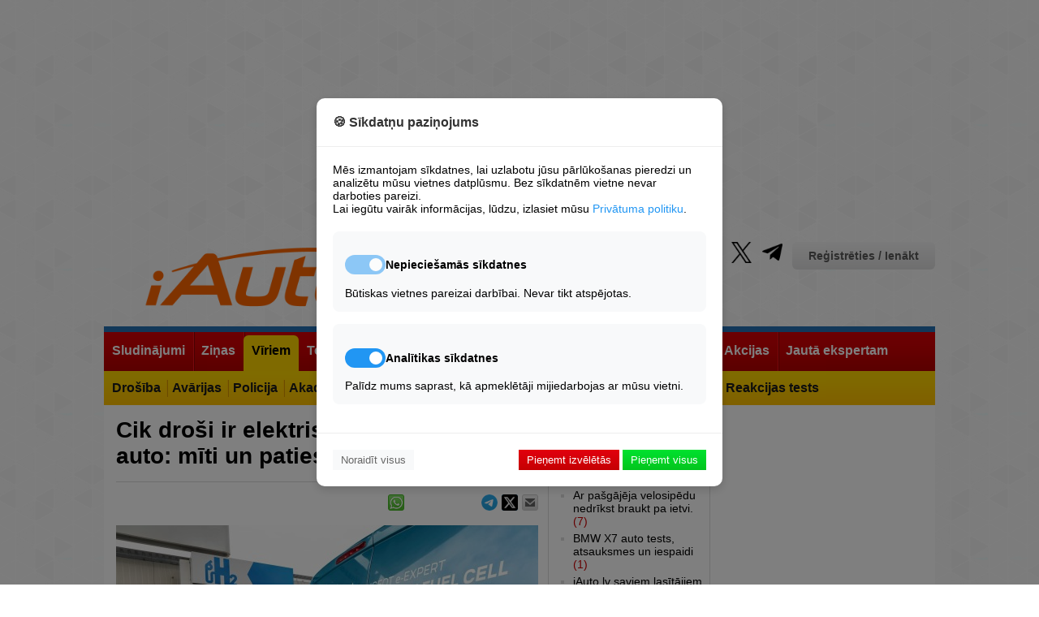

--- FILE ---
content_type: text/html; charset=UTF-8
request_url: https://iauto.lv/pie-stures/garaza/42424-cik-droi-ir-elektriskie-un-deraa-auto-mti-un-patiesba
body_size: 22733
content:
<!DOCTYPE html>
	
<html lang="lv">
<head>

	





<!-- Base Scripts -->
<script type="text/plain" data-cookie-consent="analytics" async src="https://www.googletagmanager.com/gtag/js?id=G-VQJWK8XX24"></script>
<script type="text/plain" data-cookie-consent="analytics">
    window.dataLayer = window.dataLayer || [];
    function gtag(){dataLayer.push(arguments);}
    gtag('js', new Date());
    gtag('config', 'G-VQJWK8XX24');
</script>

<script type="text/plain" data-cookie-consent="necessary">
    var pp_gemius_identifier = '0sHlRKcf5aadrlwjqG9ZwPU2rswFUlrr65AXri.btOX.U7';
    function gemius_pending(i) { window[i] = window[i] || function() {var x = window[i+'_pdata'] = window[i+'_pdata'] || []; x[x.length]=Array.prototype.slice.call(arguments, 0);};};
    (function(cmds) { var c; while(c = cmds.pop()) gemius_pending(c)})(['gemius_cmd', 'gemius_hit', 'gemius_event', 'gemius_init', 'pp_gemius_hit', 'pp_gemius_event', 'pp_gemius_init']);
    window.pp_gemius_cmd = window.pp_gemius_cmd || window.gemius_cmd;
    (function(d,t) {try {var gt=d.createElement(t),s=d.getElementsByTagName(t)[0],l='http'+((location.protocol=='https:')?'s':''); gt.setAttribute('async','async');
    gt.setAttribute('defer','defer'); gt.src=l+'://galv.hit.gemius.pl/xgemius.min.js'; s.parentNode.insertBefore(gt,s);} catch (e) {}})(document,'script');
</script>





<!-- Site Overlay -->
<div id="siteOverlay" class="site-overlay" style="display: none;">
    <div class="overlay-content">
        <h2>Piekļuve liegta</h2>
        <p>Vēlamies paziņot, ka bez sīkdatnēm mēs nevaram rādīt reklāmas, un, kamēr mums nav maksas versijas, to nevar skatīt, neapstiprinot sīkdatņu izmantošanu minimālajā apjomā.</p>
        <button onclick="showConsentModal()" class="btn-primary">Mainīt sīkdatņu iestatījumus</button>
    </div>
</div>

<!-- Cookie Consent Modal -->
<div id="cookieConsentModal" class="modal">
    <div class="modal-content">
        <div class="modal-header">
            <h3>🍪 Sīkdatņu paziņojums</h3>
        </div>
        
        <div class="modal-body">
            <p>Mēs izmantojam sīkdatnes, lai uzlabotu jūsu pārlūkošanas pieredzi un analizētu mūsu vietnes datplūsmu. Bez sīkdatnēm vietne nevar darboties pareizi.</p>
            <p>Lai iegūtu vairāk informācijas, lūdzu, izlasiet mūsu <a href="https://iauto.lv/privatuma-noteikumi/" target="_blank" class="privacy-link">Privātuma politiku</a>.</p>
            
            <div class="cookie-options">
                <div class="cookie-category">
                    <div class="category-header">
                        <label class="switch">
                            <input type="checkbox" id="necessary" checked disabled>
                            <span class="slider"></span>
                        </label>
                        <h4>Nepieciešamās sīkdatnes</h4>
                    </div>
                    <p>Būtiskas vietnes pareizai darbībai. Nevar tikt atspējotas.</p>
                </div>
                
                <div class="cookie-category">
                    <div class="category-header">
                        <label class="switch">
                            <input type="checkbox" id="analytics" checked>
                            <span class="slider"></span>
                        </label>
                        <h4>Analītikas sīkdatnes</h4>
                    </div>
                    <p>Palīdz mums saprast, kā apmeklētāji mijiedarbojas ar mūsu vietni.</p>
                </div>
            </div>
        </div>
        
        <div class="modal-footer">
            <button onclick="rejectAll(); " class="btn-reject">Noraidīt visus</button>
            <div class="accept-buttons">
                <button onclick="acceptNecessary()" class="btn-accept-necessary">Pieņemt izvēlētās</button>
                <button onclick="acceptAll()" class="btn-accept-all">Pieņemt visus</button>
            </div>
        </div>
    </div>
</div>

<style>
/* Site Overlay */
.site-overlay {
    position: fixed;
    top: 0;
    left: 0;
    width: 100%;
    height: 100%;
    background: rgba(0, 0, 0, 0.9);
    z-index: 10000;
    display: flex;
    align-items: center;
    justify-content: center;
}

.overlay-content {
    background: white;
    padding: 30px;
    border-radius: 10px;
    max-width: 500px;
    text-align: center;
}

.overlay-content h2 {
    color: #333;
    margin-bottom: 20px;
}

.overlay-content p {
    margin-bottom: 20px;
    line-height: 1.5;
}

/* Modal */
.modal {
    position: fixed;
    top: 0;
    left: 0;
    width: 100%;
    height: 100%;
    background: rgba(0, 0, 0, 0.5);
    display: none;
    justify-content: center;
    align-items: center;
    z-index: 10001;
}

.modal-content {
    background: white;
    width: 90%;
    max-width: 500px;
    border-radius: 10px;
    box-shadow: 0 4px 12px rgba(0,0,0,0.15);
}

.modal-header {
    padding: 20px;
    border-bottom: 1px solid #eee;
}

.modal-header h3 {
    margin: 0;
    color: #333;
}

.modal-body {
    padding: 20px;
}

.privacy-link {
    color: #2196F3;
    text-decoration: none;
}

.privacy-link:hover {
    text-decoration: underline;
}

.cookie-options {
    margin-top: 20px;
}

.cookie-category {
    margin-bottom: 15px;
    padding: 15px;
    border-radius: 8px;
    background: #f8f9fa;
}

.category-header {
    display: flex;
    align-items: center;
    gap: 10px;
}

.modal-footer {
    padding: 20px;
    border-top: 1px solid #eee;
    display: flex;
    justify-content: space-between;
    align-items: center;
}

/* Buttons */
.btn-primary {
    background:  -webkit-linear-gradient(top, #00e22f, #03c51d);
    color: white;
    border: none;
    padding: 5px 10px;
    
    cursor: pointer;
}

.btn-reject {
    background: #f8f9fa;
    color: #666;
    border: none;
    padding: 5px 10px;
    cursor: pointer;
}

.btn-accept-necessary {
    background: -webkit-linear-gradient(top, #e2000e, #c50003);
    color: white;
    border: none;
    padding: 5px 10px;
    cursor: pointer;
}

.btn-accept-all {
    color: white;
    border: none;
    padding: 5px 10px;
    cursor: pointer;
    background:  -webkit-linear-gradient(top, #00e22f, #03c51d);
}

/* Switch styling */
.switch {
    position: relative;
    display: inline-block;
    width: 50px;
    height: 24px;
}

.switch input {
    opacity: 0;
    width: 0;
    height: 0;
}

.slider {
    position: absolute;
    cursor: pointer;
    top: 0;
    left: 0;
    right: 0;
    bottom: 0;
    background-color: #ccc;
    transition: .4s;
    border-radius: 24px;
}

.slider:before {
    position: absolute;
    content: "";
    height: 16px;
    width: 16px;
    left: 4px;
    bottom: 4px;
    background-color: white;
    transition: .4s;
    border-radius: 50%;
}

input:checked + .slider {
    background-color: #2196F3;
}

input:disabled + .slider {
    background-color: #2196F3;
    opacity: 0.5;
    cursor: not-allowed;
}

input:checked + .slider:before {
    transform: translateX(26px);
}

@media (max-width: 600px) {
    .modal-footer {
        flex-direction: column;
        gap: 10px;
    }
    
    .accept-buttons {
        display: flex;
        flex-direction: column;
        width: 100%;
        gap: 10px;
    }
    
    .btn-reject {
        width: 100%;
    }
    
    .overlay-content {
        margin: 20px;
    }
}
</style>



<script>
// Utility: Check if localStorage is available.
function storageAvailable(type) {
    try {
        const storage = window[type];
        const testKey = '__storage_test__';
        storage.setItem(testKey, testKey);
        storage.removeItem(testKey);
        return true;
    } catch (e) {
        return false;
    }
}

// Save consent state using localStorage (if available) and cookie fallback.
function setConsentState(consent) {
    const consentStr = JSON.stringify(consent);
    if (storageAvailable('localStorage')) {
        try {
            localStorage.setItem('cookie_consent', consentStr);
        } catch (e) {
            console.error("localStorage error:", e);
        }
    }
    setCookie('cookie_consent', consentStr, 3650);
}

// Retrieve consent state from localStorage (or fallback to cookies).
function getConsentState() {
    let consent = null;
    if (storageAvailable('localStorage')) {
        consent = localStorage.getItem('cookie_consent');
    }
    if (!consent) {
        consent = getCookie('cookie_consent');
    }
    return consent;
}

// Set a cookie with proper attributes.
function setCookie(name, value, days) {
    const date = new Date();
    date.setTime(date.getTime() + (days * 24 * 60 * 60 * 1000));
    let cookieStr = name + "=" + value + ";expires=" + date.toUTCString() + ";path=/;SameSite=Lax";
    if (location.protocol === 'https:') {
        cookieStr += ";Secure";
    }
    document.cookie = cookieStr;
}

// Get a cookie's value.
function getCookie(name) {
    const match = document.cookie.match(new RegExp('(^| )' + name + '=([^;]+)'));
    return match ? match[2] : null;
}

// UI: Show consent modal.
function showConsentModal() {
    document.getElementById('cookieConsentModal').style.display = 'flex';
    document.getElementById('siteOverlay').style.display = 'none';
}

// UI: Show site overlay (block access).
function showSiteOverlay() {
    document.getElementById('siteOverlay').style.display = 'flex';
    document.getElementById('cookieConsentModal').style.display = 'none';
}

// UI: Hide both modal and overlay.
function hideOverlayAndModal() {
    document.getElementById('siteOverlay').style.display = 'none';
    document.getElementById('cookieConsentModal').style.display = 'none';
}

// Process scripts tagged with data-cookie-consent to enable them.
function enableAcceptedScripts() {
    // Enable necessary scripts always.
    document.querySelectorAll('[data-cookie-consent="necessary"]').forEach(script => {
        const newScript = document.createElement('script');
        Array.from(script.attributes).forEach(attr => {
            if (attr.name !== 'type') {
                newScript.setAttribute(attr.name, attr.value);
            }
        });
        newScript.type = 'text/javascript';
        if (script.src) {
            newScript.src = script.src;
        } else {
            newScript.text = script.textContent || script.innerText;
        }
        script.parentNode.replaceChild(newScript, script);
    });
    
    // Enable analytics scripts only if consent.analytics is true.
    let consentData = {};
    try {
        consentData = JSON.parse(getConsentState() || '{}');
    } catch (e) {
        console.error("Error parsing consent state:", e);
    }
    if (consentData.analytics) {
        document.querySelectorAll('[data-cookie-consent="analytics"]').forEach(script => {
            const newScript = document.createElement('script');
            Array.from(script.attributes).forEach(attr => {
                if (attr.name !== 'type') {
                    newScript.setAttribute(attr.name, attr.value);
                }
            });
            newScript.type = 'text/javascript';
            if (script.src) {
                newScript.src = script.src;
            } else {
                newScript.text = script.textContent || script.innerText;
            }
            script.parentNode.replaceChild(newScript, script);
        });
    }
}

// Action: Accept All Cookies.
function acceptAll() {
    const consent = { necessary: true, analytics: true };
    saveConsentToServer(consent);
}

// Action: Accept Only Necessary Cookies.
function acceptNecessary() {
    const analyticsCheckbox = document.getElementById('analytics');
    const analyticsConsent = analyticsCheckbox ? analyticsCheckbox.checked : false;
    const consent = { necessary: true, analytics: analyticsConsent };
    saveConsentToServer(consent);
}

// Action: Reject All Cookies.
// When rejecting, the overlay is shown and no analytics scripts are enabled.
function rejectAll() {
    const consent = { necessary: false, analytics: false };
    saveConsentToServer(consent);
    showSiteOverlay();
}

// Save consent state to the server and locally.
function saveConsentToServer(consent) {
    fetch('/cookie-consent/save', {
        method: 'POST',
        headers: { 'Content-Type': 'application/json' },
        body: JSON.stringify(consent)
    })
    .then(response => response.json())
    .then(data => {
        if (data.status === 'success') {
            setConsentState(consent);
            // If the user rejected cookies, do NOT enable analytics.
            if (consent.necessary) {
                enableAcceptedScripts();
                hideOverlayAndModal();
            } else {
                // If necessary cookies are not accepted, ensure the overlay remains.
                showSiteOverlay();
            }
        }
    })
    .catch(error => console.error("Error saving consent:", error));
}

// On page load, check consent state and show the appropriate UI.
document.addEventListener('DOMContentLoaded', function() {
    const consent = getConsentState();
    if (!consent) {
        // No consent stored – show modal so user can decide.
        showConsentModal();
    } else {
        let consentData = {};
        try {
            consentData = JSON.parse(consent);
        } catch(e) {
            console.error("Error parsing consent data:", e);
        }
        // If necessary cookies are accepted, allow access.
        if (consentData.necessary) {
            enableAcceptedScripts();
            hideOverlayAndModal();
        } else {
            // Otherwise, block access.
            showSiteOverlay();
        }
    }
});
</script>


	<meta charset="utf-8" />
	<title>Cik droši ir elektriskie un ūdeņraža auto: mīti un patiesība - iAuto</title>
	<link rel="shortcut icon" type="image/x-icon" href="/favicon.ico" />
	<meta name="description" content="Vairāk nekā gadsimtu ilga draudzība ar iekšdedzes mašīnām ļauj cilvēkiem justies droši: tāds auto ir labi zināms, ir skaidrs tā darbības princips, ..." />
	<meta name="keywords" content="Cik droši ir elektriskie un ūdeņraža auto: mīti un patiesība" />
	<meta name="news_keywords" content="Cik droši ir elektriskie un ūdeņraža auto: mīti un patiesība" />
	<link rel="alternate" type="application/rss+xml" title="iAuto.lv RSS" href="http://feeds.feedburner.com/iautolv" />
	
	<meta name="robots" content="max-image-preview:large">

	
	
		<link rel="stylesheet" href="/build/app.39cd0d28.css">
	
<link rel="stylesheet" href="/build/item.4630827d.css">
 <link href="/lightbox/simple-lightbox.css" rel="stylesheet">
<link rel="stylesheet" href="/build/comments.02d67a3f.css">
	<script type="text/javascript">
	var HTTP_ROOT = '/';
	</script>	
			
	<link rel="canonical" href="https://iauto.lv/pie-stures/garaza/42424-cik-droi-ir-elektriskie-un-deraa-auto-mti-un-patiesba" />
	<script type="text/javascript" src="//www.draugiem.lv/api/api.js"></script>
	<meta property="og:image" content="https://iauto.lv/_cache/images/img1200px/_mm/i/20221103/orig_42424_04c4b0d9927.jpg" />	<meta property="og:title" content="Cik droši ir elektriskie un ūdeņraža auto: mīti un patiesība" />
	<meta property="og:url" content="https://iauto.lv/pie-stures/garaza/42424-cik-droi-ir-elektriskie-un-deraa-auto-mti-un-patiesba" />
	<meta property="og:description" content="Vairāk nekā gadsimtu ilga draudzība ar iekšdedzes mašīnām ļauj cilvēkiem justies droši: tāds auto ir labi zināms, ir skaidrs tā darbības princips, turklāt modernās drošības sistēmas vadītāja un pasažieru aizsardzību ir pacēlušas nebijušā līmenī." />
	<meta property="og:type" content="article" />
	<meta property="fb:app_id" content="573230962711567" />
		<meta property="twitter:card" content="summary_large_image" />
	<meta property="twitter:image:src" content="https://iauto.lv/_cache/images/img1200px/_mm/i/20221103/orig_42424_04c4b0d9927.jpg" />
		<meta property="twitter:title" content="Cik droši ir elektriskie un ūdeņraža auto: mīti un patiesība" />
	<meta property="twitter:description" content="Vairāk nekā gadsimtu ilga draudzība ar iekšdedzes mašīnām ļauj cilvēkiem justies droši: tāds auto ir labi zināms, ir skaidrs tā darbības princips, turklāt modernās drošības sistēmas vadītāja un pasažieru aizsardzību ir pacēlušas nebijušā līmenī." />
		<meta name="dr:say:img" content="https://iauto.lv/_cache/images/img1200px/_mm/i/20221103/orig_42424_04c4b0d9927.jpg" />
		<meta name="dr:say:title" content="Cik droši ir elektriskie un ūdeņraža auto: mīti un patiesība" />
	<meta name="dr:say:category" content="Auto" />
	
	
	 <script type='text/javascript'><!--// <![CDATA[
	OA_zones = {
	'profile' : 18,
	'header' : 48,
	'sides' : 49,
	'giga' : 15,
	'520px_content' : 52,
	'250px_1_s' : 73,
	'250px_1_1' : 16,/* '250px_1_2' : 16, '250px_1_3' : 16, '250px_1_4' : 16, '250px_1_5' : 16,*/
	'250px_2_s' : 74,
	'200px_1_1' : 17, '200px_1_2' : 17, '200px_1_3' : 17, '200px_1_4' : 17, '200px_1_5' : 17, 
	'200px_2_1' : 25, '200px_2_2' : 25, '200px_2_3' : 25, '200px_2_4' : 25, '200px_2_5' : 25, 
	'200px_3_1' : 26, '200px_3_2' : 26, '200px_3_3' : 26, '200px_3_4' : 26, '200px_3_5' : 26, '250px_4_5_1' : 62, '250px_4_7_1' : 63,
	'200px_4_1' : 27, '200px_4_5' : 27, '200px_4_5' : 27, '200px_4_5' : 27, '200px_4_5' : 27, 
	'200px_5_1' : 28, '200px_5_2' : 28, '200px_5_3' : 28, '200px_5_4' : 28, '200px_5_5' : 28, '200px_5_6' : 28, '200px_5_7' : 28, '200px_5_8' : 28, '200px_5_9' : 28, '200px_5_10' : 28,
	'250px_2_1' : 51,
	'left_450px_1' : 72
	}
	// ]]> --></script>  
	
	 <script type='text/javascript' src='//ads.jauniauto.lv/www/delivery/spcjs.php?id=4&amp;block=1'></script>  
	

	

	
	<script src="https://code.jquery.com/jquery-1.12.4.min.js" integrity="sha256-ZosEbRLbNQzLpnKIkEdrPv7lOy9C27hHQ+Xp8a4MxAQ=" crossorigin="anonymous"></script>
	
	<link rel="stylesheet" type="text/css" href="https://cdnjs.cloudflare.com/ajax/libs/font-awesome/6.2.0/css/all.min.css" />
	
	<script async src="https://pagead2.googlesyndication.com/pagead/js/adsbygoogle.js?client=ca-pub-1374477023210894" crossorigin="anonymous"></script>
</head>
<body>
	
		
										
	<div id="page_cont">
	
	<div id="wrapper_full"></div>
	<div id="wrapper">
				<script type='text/javascript'><!--// <![CDATA[
		/* [id49] iAuto.lv \/ Sides */
		OA_show('sides');
		// ]]> --></script><noscript><a target='_blank' href='//ads.jauniauto.lv/www/delivery/ck.php?n=bdafcf9'><img border='0' alt='' src='//ads.jauniauto.lv/www/delivery/avw.php?zoneid=49&amp;n=bdafcf9' /></a></noscript>
		<script type='text/javascript'><!--// <![CDATA[
		/* [id48] iAuto.lv \/ Header */
		OA_show('header');
		// ]]> --></script><noscript><a target='_blank' href='//ads.jauniauto.lv/www/delivery/ck.php?n=1a41071'><img border='0' alt='' src='//ads.jauniauto.lv/www/delivery/avw.php?zoneid=48&amp;n=1a41071' /></a></noscript>
		
		<script type='text/javascript'><!--// <![CDATA[
		/* [id18] iAuto.lv \/ Profils */
		OA_show('profile');
		// ]]> --></script><noscript><a target='_blank' href='//ads.jauniauto.lv/www/delivery/ck.php?n=4c09d78'><img border='0' alt='' src='//ads.jauniauto.lv/www/delivery/avw.php?zoneid=18&amp;n=4c09d78' /></a></noscript>
		
		<!-- iauto top banner -->
		<ins class="adsbygoogle"
				style="display:block"
				data-ad-client="ca-pub-1374477023210894"
				data-ad-slot="9560307190"
				data-ad-format="auto"
				data-full-width-responsive="true"></ins>
		<script>
				(adsbygoogle = window.adsbygoogle || []).push({});
		</script>
			
			<div id="header">
			<div class="logo"><a href="/"><img src="/bundles/iauto/images/logo.png" alt="iAuto portals - auto zinas, jaunumi, lietoti auto, horoskops, izklaide, sports, autonomu katalogs." /></a></div>
			<div class="links">
				<div class="profile">					<a href="/login" class="btn_auth">Reģistrēties / Ienākt</a>
				</div>
				<ul class="socProfiles">
	<li><a href="https://www.facebook.com/iAutolv" class="sifb" target="_blank" rel="nofollow"><span>Fb</span></a></li>
	<li><a href="https://www.youtube.com/jauniauto" class="siyt" target="_blank" rel="nofollow"><span>Yt</span></a></li>
	<li><a href="https://www.tiktok.com/@iautolv" class="sitik" target="_blank" rel="nofollow"><span>Tik</span></a></li>
	<li><a href="https://www.draugiem.lv/iAutolv" class="sidr" target="_blank" rel="nofollow"><span>Dr</span></a></li>
	<li><a href="https://instagram.com/iAutolv/" class="siinst" target="_blank" rel="nofollow"><span>Inst</span></a></li>
	<li><a href="https://twitter.com/iAutolv" class="sitw" target="_blank" rel="nofollow"><span>Tw</span></a></li>
	<li><a href="https://t.me/iAutolv " class="site" target="_blank" rel="nofollow"><span>Te</span></a></li>
	
</ul>
				<ul class="pages">
    <li><a href="/zino/">Ziņo!</a></li>
    <li><a href="/reklama/">Reklāma</a></li>
    <li><a href="/kontakti/">Kontakti</a></li>
</ul>
			</div>
			<div class="clear">&nbsp;</div>
		</div>
		
		<div class="header-ad" style="width:100%; text-align:center;"><script type='text/javascript'><!--// <![CDATA[
		/* [id15] GIGA banneris */
		OA_show('giga');
		// ]]> --></script><noscript><a target='_blank' href='//ads.jauniauto.lv/www/delivery/ck.php?n=0e608d8'><img border='0' alt='' src='//ads.jauniauto.lv/www/delivery/avw.php?zoneid=15&amp;n=0e608d8' /></a></noscript></div>
		
			
		
			
															
<div id="mainnav" class="l2">
	<ul>		<li>
			<a href="https://zip.lv/lv/transports/"><span>Sludinājumi</span></a>
						<ul>				<li>
					<a href="https://zip.lv/lv/transports/vieglie-auto/?pg="><span>Lietoti Auto</span></a>
				</li>
							<li>
					<a href="http://jauniauto.iauto.lv/newCars/"><span>Jauni Auto</span></a>
				</li>
							<li>
					<a href="https://zip.lv/lv/transports/transporta-noma/?pg=1"><span>Autonoma</span></a>
				</li>
			</ul>
					</li>
			<li>
			<a href="/zinas/"><span>Ziņas</span></a>
						<ul>				<li>
					<a href="/zinas/latvija/"><span>Latvijā</span></a>
				</li>
							<li>
					<a href="/zinas/pasaule/"><span>Pasaulē</span></a>
				</li>
							<li>
					<a href="/zinas/izklaide/"><span>Izklaide</span></a>
				</li>
							<li>
					<a href="/zinas/moto/"><span>Moto</span></a>
				</li>
							<li>
					<a href="/zinas/velo/"><span>Velo</span></a>
				</li>
							<li>
					<a href="/zinas/uz-udens/"><span>Uz Ūdens</span></a>
				</li>
							<li>
					<a href="/zinas/smaga-tehnika/"><span>Smagā Tehnika</span></a>
				</li>
							<li>
					<a href="/zinas/lauksaimniecibas-tehnika/"><span>Lauksaimniecība</span></a>
				</li>
							<li>
					<a href="/zinas/testi/"><span>Testi</span></a>
				</li>
							<li>
					<a href="/zinas/reklamraksti/"><span>Reklāmraksti</span></a>
				</li>
							<li>
					<a href="/redaktora-izvele/"><span>Redaktora Izvēle</span></a>
				</li>
			</ul>
					</li>
			<li class="act orig">
			<a href="/pie-stures/"><span>Vīriem</span></a>
						<ul>				<li>
					<a href="/pie-stures/satiksmes-drosiba/"><span>Drošība</span></a>
				</li>
							<li>
					<a href="/pie-stures/avarijas/"><span>Avārijas</span></a>
				</li>
							<li>
					<a href="/pie-stures/policija/"><span>Policija</span></a>
				</li>
							<li>
					<a href="/pie-stures/mazliet-teorijas/"><span>Akadēmija</span></a>
				</li>
							<li>
					<a href="/pie-stures/celu-reportieris/"><span>Satiksme</span></a>
				</li>
							<li class="act">
					<a href="/pie-stures/garaza/"><span>Garāžā</span></a>
				</li>
							<li>
					<a href="/dazadi/celojumi/"><span>Ceļojumi</span></a>
				</li>
							<li>
					<a href="/pie-stures/militaras-zinas-armija/"><span>Militāri</span></a>
				</li>
							<li>
					<a href="/autoklubi/"><span>Autoklubi</span></a>
				</li>
							<li>
					<a href="/karte/"><span>Karte</span></a>
				</li>
							<li>
					<a href="/reakcija/"><span>Reakcijas tests</span></a>
				</li>
			</ul>
					</li>
			<li>
			<a href="/tehnologijas/"><span>Tehnoloģijas</span></a>
						<ul>				<li>
					<a href="/Tehnologijas/energetika/"><span>Enerģētika</span></a>
				</li>
							<li>
					<a href="/tehnologijas/talruni-telefoni/"><span>Tālruņi</span></a>
				</li>
							<li>
					<a href="/tehnologijas/datori-portativie/"><span>Datori&amp;Portatīvie</span></a>
				</li>
							<li>
					<a href="/tehnologijas/testi/"><span>Testi</span></a>
				</li>
							<li>
					<a href="/tehnologijas/internets-aplikacijas/"><span>Internets&amp;App</span></a>
				</li>
							<li>
					<a href="/tehnologijas/datorspeles/"><span>Spēles</span></a>
				</li>
							<li>
					<a href="/tehnologijas/foto-video/"><span>Foto&amp;Video</span></a>
				</li>
							<li>
					<a href="/tehnologijas/tv-cita-tehnika/"><span>TV&amp;Cita Tehnika</span></a>
				</li>
							<li>
					<a href="/tehnologijas/gadzeti/"><span>Gadžeti</span></a>
				</li>
							<li>
					<a href="/tehnologijas/dazadi/"><span>Dažādi</span></a>
				</li>
			</ul>
					</li>
			<li>
			<a href="/sports/"><span>Sports</span></a>
						<ul>				<li>
					<a href="/sports/rallijs/"><span>Rallijs</span></a>
				</li>
							<li>
					<a href="/sports/kross/"><span>Kross</span></a>
				</li>
							<li>
					<a href="/sports/soseja/"><span>Šoseja</span></a>
				</li>
							<li>
					<a href="/sports/4x4/"><span>4x4</span></a>
				</li>
							<li>
					<a href="/sports/moto/"><span>Moto</span></a>
				</li>
							<li>
					<a href="/sports/velo/"><span>Velo</span></a>
				</li>
							<li>
					<a href="/sports/uz-udens/"><span>Uz Ūdens</span></a>
				</li>
							<li>
					<a href="http://www.iauto.lv/trases.php"><span>Trases</span></a>
				</li>
							<li>
					<a href="http://www.iauto.lv/kalendars"><span>Kalendārs</span></a>
				</li>
			</ul>
					</li>
			<li>
			<a href="/video-tv/"><span>Video&amp;TV</span></a>
					</li>
			<li>
			<a href="/forums/"><span>Forums</span></a>
						<ul>				<li>
					<a href="http://www.iauto.lv/users.php"><span>Lietotāju Galerijas</span></a>
				</li>
			</ul>
					</li>
			<li>
			<a href="//www.iauto.lv/mansauto/"><span>Lasītāju pieredze</span></a>
						<ul>				<li>
					<a href="/mansauto/"><span>Atsauksmes par auto</span></a>
				</li>
							<li>
					<a href="/atsauksmes/"><span>Atsauksmes par uzņēmumiem</span></a>
				</li>
							<li>
					<a href="/lasitaju-pieredze/raksti/"><span>Lasītāju raksti</span></a>
				</li>
			</ul>
					</li>
			<li>
			<a href="/akcijas/"><span>Akcijas</span></a>
					</li>
			<li>
			<a href="http://www.iauto.lv/ajautajums"><span>Jautā ekspertam</span></a>
						<ul>				<li>
					<a href="http://apdrosinasana.jauniauto.lv/"><span>OCTA kalkulators</span></a>
				</li>
			</ul>
					</li>
	</ul>
	<div class="clear">&nbsp;</div>
</div>
				<div id="page">
														<div class="col-left">
						
<div class="blitem">	
	
	<h1>Cik droši ir elektriskie un ūdeņraža auto: mīti un patiesība <a href="/pie-stures/garaza/42424-cik-droi-ir-elektriskie-un-deraa-auto-mti-un-patiesba?cview=all#comments" class="comcount">2</a></h1>
	
	<div class="socBl">
		<div class="shareBtn">
			<a href="mailto:?subject=iAuto.lv%20zi%C5%86a%3A%20Cik%20dro%C5%A1i%20ir%20elektriskie%20un%20%C5%ABde%C5%86ra%C5%BEa%20auto%3A%20m%C4%ABti%20un%20paties%C4%ABba&amp;body=https%3A%2F%2Fiauto.lv%2Fpie-stures%2Fgaraza%2F42424-cik-droi-ir-elektriskie-un-deraa-auto-mti-un-patiesba%20-%20iAuto.lv%20ir%20pirmais%20auto%20port%C4%81ls%20Latvij%C4%81%20-%20jau%20no%202001.%20gada"><span class="wicon btn-email-sm"></span></a>
		</div>
		
		<div class="shareBtn">
			<a href="https://twitter.com/intent/tweet?text=Cik%20dro%C5%A1i%20ir%20elektriskie%20un%20%C5%ABde%C5%86ra%C5%BEa%20auto%3A%20m%C4%ABti%20un%20paties%C4%ABba&amp;url=https%3A%2F%2Fiauto.lv%2Fpie-stures%2Fgaraza%2F42424-cik-droi-ir-elektriskie-un-deraa-auto-mti-un-patiesba&amp;via=iAutolv"><span class="wicon btn-tweet-sm"></span></a>
		</div>
		
		<div class="shareBtn">
			<a href="https://t.me/share/url?url=https%3A%2F%2Fiauto.lv%2Fpie-stures%2Fgaraza%2F42424-cik-droi-ir-elektriskie-un-deraa-auto-mti-un-patiesba" ><img src="/images/telegram_logo_sm.png?v=1" width="20px" alt="Telegram"></span></a>
		</div>
		
		
		<div class="shareBtn">
			<div id="itemDraugiemLike1" style="width:85px;"></div>
			<script type="text/javascript">
			var p = {
			 link:"https://iauto.lv/pie-stures/garaza/42424-cik-droi-ir-elektriskie-un-deraa-auto-mti-un-patiesba",
			 name:"iautolv",
			  popup:true,
			  mobile:true
			};
			new DApi.Like(p).append('itemDraugiemLike1');
			</script>
		</div>
	
		<div class="shareBtn">
			<a href="whatsapp://send?text=Cik%20dro%C5%A1i%20ir%20elektriskie%20un%20%C5%ABde%C5%86ra%C5%BEa%20auto%3A%20m%C4%ABti%20un%20paties%C4%ABba%20-%20https%3A%2F%2Fiauto.lv%2Fpie-stures%2Fgaraza%2F42424-cik-droi-ir-elektriskie-un-deraa-auto-mti-un-patiesba%20-%20zi%C5%86a%20no%20iAuto.lv%20%E2%80%93%20iAuto.lv%20ir%20pirmais%20auto%20port%C4%81ls%20Latvij%C4%81%20-%20jau%20no%202001.%20gada" data-action="share/whatsapp/share"><span class="wicon btn-whatsapp-sm"></span></a>
		</div>
	
		<div class="shareBtn">
									
			<style>
				/* Facebook Share Button Styling */
				.fb-share-button {
				  display: inline-flex;
				  align-items: center;
				  background-color: #1877F2; /* Facebook Blue */
				  color: white;
				  padding: 1px 9px;
				  border-radius: 4px;
				  text-decoration: none;
				  font-family: Arial, sans-serif;
				  font-size: 12px;
				  transition: background-color 0.3s, transform 0.2s;
				}
			
				.fb-share-button .fab {
				  margin-right: 8px;
				  font-size: 17px;
				}
			
				.fb-share-button:hover {
				  background-color: #1877F2;; /* Slightly darker Facebook blue on hover */
				  transform: translateY(-2px); /* Slight lift on hover */
				}
			
				.fb-share-button:active {
				  transform: translateY(0); /* Reset position on click */
				}
			
				/* FontAwesome Icon Styling */
				.fb-share-button .fab {
				  margin-right: 8px;
				  font-size: 18px;
				}
			
				/* Share Count Styling */
				.share-count {
				  margin-left: 8px;
				  background-color: rgba(255, 255, 255, 0.2);
				  border-radius: 12px;
				  padding: 2px 8px;
				  font-size: 12px;
				  color: white;
				}
			  </style>
			
			<!-- Share Button Container -->
			<div id="fb-share-container"></div>
			
			<!-- Facebook Share Button JavaScript -->
			<script>
				// Function to detect mobile devices
				function isMobile() {
				  return /Mobi|Android/i.test(navigator.userAgent);
				}
				
				// Function to create styled share button with share count for mobile
				async function createMobileShareButton(url) {
				  // Create the styled share button with FontAwesome icon and share count
				  return `
					<a class="fb-share-button" href="https://www.facebook.com/sharer/sharer.php?u=${encodeURIComponent(url)}" target="_blank" rel="noopener noreferrer" aria-label="Share this page on Facebook">
					  <i class="fab fa-facebook-f"></i>
					  Dalīties 
					</a>
				  `;
				}
			
				// Function to create iframe for desktop
				function createDesktopIframe(url) {
				  return `
					<iframe src="https://www.facebook.com/plugins/share_button.php?href=${encodeURIComponent(url)}&layout=button_count&size=small&appId=573230962711567&width=96&height=20&locale=lv_LV" 
					  width="96" height="20" style="border:none;overflow:hidden" 
					  scrolling="no" frameborder="0" allowfullscreen="true" 
					  allow="autoplay; clipboard-write; encrypted-media; picture-in-picture; web-share">
					</iframe>
				  `;
				}
			
				// On DOM load, determine mobile/desktop and load the appropriate button
				document.addEventListener("DOMContentLoaded", async function() {
				  const container = document.getElementById('fb-share-container');
				  const itemLink = 'https://iauto.lv/pie-stures/garaza/42424-cik-droi-ir-elektriskie-un-deraa-auto-mti-un-patiesba'; // Replace with your dynamic URL
			
				  if (isMobile()) {
					// Use styled button with share count for mobile
					const mobileButton = await createMobileShareButton(itemLink);
					container.innerHTML = mobileButton;
				  } else {
					// Use iframe for desktop
					const desktopIframe = createDesktopIframe(itemLink);
					container.innerHTML = desktopIframe;
				  }
				});
			  </script>
			  

		</div>
		
		<div class="clear">&nbsp;</div>
	</div>
	
		<div class="introimg">
		<div class="i"><img src="/_mm/i/20221103/42424_04c4b0d9927.jpg" alt="" /></div>
		<p>Foto: Publicitātes attēls</p>	</div>	<div class="date">
		Velocita | 		4.novembris 2022 8:44	</div>
	<div class="text">
		<p>Vairāk nekā gadsimtu ilga draudzība ar iekšdedzes mašīnām ļauj cilvēkiem justies droši: tāds auto ir labi zināms, ir skaidrs tā darbības princips, turklāt modernās drošības sistēmas vadītāja un pasažieru aizsardzību ir pacēlušas nebijušā līmenī.</p>		<p>Lai gan pirmie elektroauto arī parādījās vairāk nekā pirms simts gadiem, autobraucēji gan akumulatora, gan ūdeņraža ma&scaron;īnas uztver ar zināmiem aizspriedumiem, uzskatot, ka to ekspluatācija saistīta ar lielāku risku. Par &scaron;o tēmu nākas dzirdēt visdažādākās lietas. Piemēram&nbsp;&ndash; elektroauto augstsprieguma strāva var iesist cilvēkam; &scaron;īs ma&scaron;īnas nedrīkst lādēt, ja līst lietus, snieg vai ceļi ir slapji. Vai &ndash; ja elektroauto iekļūs negadījumā, izcelsies ugunsgrēks, ar kuru netiks galā pat profesionāli glābēji. Savukārt ūdeņradis nereti tiek pielīdzināts spēcīgām sprāgstvielām &ndash; sak&rsquo;, ja &scaron;āda ma&scaron;īna avarēs, eksplozija nolīdzinās visu tuvāko apkārtni.</p><div style="width:100%; margin-top:10px;"><script type='text/javascript'><!--// <![CDATA[
                        /* [id52] iAuto.lv / 520px / Satura */
                        OA_show('520px_content');
                        // ]]> --></script></div>
<p>Eksperti, dzirdot &scaron;os priek&scaron;status, vien no&scaron;ūpo galvu. Mīti parasti rodas tāpēc, ka cilvēki nezina vai nesaprot, kā darbojas iekārtas, vai nepamatoti sasaista dažādas lietas. &ldquo;Cilvēki ir konservatīvi un bieži rīkojas, ieradumu vadīti. Tāpēc inovācijas un jauninājumi tiek uztverti ar aizdomām, un rodas arī dažādas teorijas par bīstamību,&rdquo; saka žurnāla Klubs auto apskatnieks un Latvijas Gada auto žūrijas biedrs Toms Timo&scaron;ko.</p>
<p>Savukārt ar ūdeņradi darbināmi auto iekaro pat komerctransporta nozari. Tā, piemēram, franču ražotājs Peugeot nesen prezentēja savu pirmo degvielas &scaron;ūnu jeb ūdeņraža furgonu e-Expert Hydrogen, kas zīmola saimē atrodas līdzās elektriskajam modelim e-Expert.</p><div style="width:100%; margin-top:10px;">
  <!-- iauto ziņas adds -->
  <ins class="adsbygoogle"
       style="display:block"
       data-ad-client="ca-pub-1374477023210894"
       data-ad-slot="8376061920"
       data-ad-format="auto"
       data-full-width-responsive="true"></ins>
  <script>(adsbygoogle = window.adsbygoogle || []).push({});</script>
</div>
<p>Vai zibens, lietus un sniegs ir bīstams?</p>
<p>Nezinā&scaron;ana tik tie&scaron;ām ir lieliska augsne dažādām pasakām. Piemēram, jau minētais mīts par to, ka uzlādēt elektroauto drīkst tikai sausā laikā. Un variācija&nbsp;&ndash; stāvēt tam blakus lietū un sniegā nav dro&scaron;i, jo var gūt elektrotraumu. Elektromobiļu pazinēji &scaron;ādā gadījumā ar smaidu piedāvā pameklēt internetā joprojām viegli atrodamo foto, kā lietusgāzes applūdinātā Tesla Supercharger stacijā dziļā peļķē stāv auto un sekmīgi lādējas.</p>
<p>Runājot par ma&scaron;īnu izturību un dro&scaron;ību, patieso ainu labi ilustrē neatkarīgie transportlīdzekļu dro&scaron;ības institūti, tai skaitā daudziem labi zināmais Euro NCAP.</p>
<p>&ldquo;Elektroauto dro&scaron;ības jautājumu var iedalīt divās daļās &ndash; tajā, kas attiecas uz pasīvo un aktīvo aizsardzību, un tajā, kas skar ugunsdro&scaron;ību. Svarīgi ir zināt, ka, izstrādājot jaunus modeļus, ražotājiem ne tikai ir jānoiet gar&scaron; projektē&scaron;anas un izmēģinājumu ceļ&scaron;. Tāpat ir arī jāveic ārkārtīgi darbietilpīga sertificē&scaron;ana, respektīvi&nbsp;&ndash; jāiegūst apliecinājums, ka komponenti atbilst noteiktiem standartiem. Piedziņas veidam &scaron;ajā gadījumā nav nekādas nozīmes, un prasības ir vienādi augstas visiem. &Scaron;ādai kārtībai un, protams, arī pa&scaron;u ražotāju centieniem nodro&scaron;ināt klientiem dro&scaron;u mantu ir ļoti labi rezultāti &ndash; daudzi jaunie elektromodeļi Euro NCAP testos ir saņēmu&scaron;i piecas zvaigznes jeb maksimālo atzīmi. Tas nozīmē, ka &scaron;īs ir vienas no dro&scaron;ākajām ma&scaron;īnām pasaulē,&rdquo; skaidro Kluba autors.</p>
<p>Izcilie rezultāti saistīti arī ar elektroauto uzbūves īpatnībām. Piemēram, akumulatoru komplekts ir izvietots zem grīdas visiem elektriskajiem Peugeot, kā arī tādiem modeļiem kā Opel Mokka-e, lai neietekmētu bagāžas nodalījuma ietilpību. &ldquo;Nu jau dro&scaron;i var teikt, ka absolūti lielākā daļa ir konstruēta pēc vienas shēmas &ndash; akumulatora bloki ir iebūvēti grīdā un atrodas riteņu bāzē. Ma&scaron;īnā tā ir pati dro&scaron;ākā vieta, lai no kuras puses nāktu trieciens. Salīdzinājumam&nbsp;&ndash; iek&scaron;dedzes auto degvielas tvertne visbiežāk atrodas zem bagāžnieka grīdas. Tur nav tik dro&scaron;i, taču, kā redzam no pieredzes, auto tāpēc nekļūst par bumbu ar laika degli,&rdquo; analizē Toms.</p>
<p>Augstie standarti attiecas arī uz elektriskajiem komponentiem &ndash; augstsprieguma sistēmu, akumulatoru un uzlādes fiziskajām saskarnēm, un &scaron;ajā ziņā nav nekādas at&scaron;ķirības starp vieglajiem elektroauto un lielākām komercma&scaron;īnām kā, piemēram, Peugeot e-Expert. &ldquo;Pret elektriskajām iekārtām ir jāizturas nopietni&nbsp;&ndash; to mēs zinām gan no fizikas stundām, gan darba dro&scaron;ības. Taču moderno elektromobiļu ekspluatācijai un uzlādei nav nekā kopīga ar pirkstu iebā&scaron;anu elektroligzdā,&rdquo; smaida Toms.</p>
<p>Kā īsti ir ar ugunsgrēkiem?</p>
<p>Cits jutīgs temats ir litija akumulatoru uguns bīstamība. Viedierīču un arī auto deg&scaron;anas gadījumi ir fakts. Teorētiski.</p>
<p>&ldquo;Autoražotāji nemaz nenoliedz, ka teorētiski litija izmanto&scaron;ana ir saistīta ar uguns risku, tāpēc īsteno dažādus pasākumus, lai to nepieļautu. Pirmkārt, elektromobiļa gaitas akumulators pēc uzbūves būtiski at&scaron;ķiras no akumulatora zem priek&scaron;ējā pārsega. Tas sastāv no pirkstiņbaterijas izmēra elementiem, kas sakārtoti vairākos blokos. Savukārt &scaron;ie bloki veido to, ko mēs saucam par akumulatoru. Tā vadības elektronika uzrauga katru individuālo elementu, tāpēc pārkar&scaron;ana un īssavienojums nevar palikt nepamanīts. Lai akumulatoru aizsargātu pret mehāniskiem bojājumiem, tas ir ievietots apvalkā, kurā atrodas dzesē&scaron;anas &scaron;ķidrums,&rdquo; skaidro Toms Timo&scaron;ko.</p>
<p>Turklāt iespējamās aizdeg&scaron;anās problēmas būtu izgaismoju&scaron;i triecientesti. &ldquo;Izturības prasības nemitīgi tiek paaugstinātas, un Euro NCAP ma&scaron;īnas testē ļoti nesaudzīgi. Ja atklātos problēmas, &scaron;īs ziņas momentāni aplidotu visu pasauli, un mēs to uzzinātu. Patiesībā tas būtu &scaron;ausmīgs skandāls, kas elektriskās mobilitātes attīstības riteņos iemestu milzu sprunguli,&rdquo; saka Toms.</p>
<p>&ldquo;Te, starp citu, varētu pieminēt eksperimentu, ko 2019. gada beigās veica &Scaron;veices Federālais ceļu birojs. Tā mērķis bija saprast, kā elektroauto deg slēgtās telpās &ndash; tuneļos, pazemes stāvvietās un tamlīdzīgi. &Scaron;veicie&scaron;i ņēma un brutāli sadedzināja akumulatora bloku&nbsp;&ndash; taču izrādījās, ka lielākā problēma ir ļoti kaitīgais deg&scaron;anas radītais piesārņojums,&rdquo; piebilst Toms.</p>
<p>&Scaron;ajā kontekstā parādās vēl kāds būtisks aspekts&nbsp;&ndash; glāb&scaron;anas dienestu kvalifikācija. &ldquo;Negadījumi notiek visu laiku, un tajos, protams, iekuļas arī elektroauto īpa&scaron;nieki. Taču te svarīgs ir cits jautājums&nbsp;&ndash; vai glābēji būs īpa&scaron;i apmācīti nelaimes likvidē&scaron;anai, vai viņiem būs informācija par konkrētiem modeļiem un piemēroti instrumenti,&rdquo; norāda autožurnālists.</p>
<p>Vai ūdeņraža auto tie&scaron;ām var uzsprāgt?</p>
<p>Tiklīdz tirgū parādījās ar ūdeņradi darbināmi modeļi, tā tūlīt sākās diskusijas ne vien par to tehniskajiem risinājumiem un ekspluatācijas īpatnībām, bet arī par risku. Nopietnās un ne pārāk nopietnās sarunās izskanēja jautājums &ndash; vai ūdeņradis, sajaucies ar skābekli, nav pārāk sprādzienbīstams auto īpa&scaron;niekam un apkārtējiem?</p>
<p>&ldquo;Man tas &scaron;ķiet saprotami, galu galā ūdeņraža auto vēl ir tik maz, ka trūkst pieredzes to ekspluatācijā. Bet, ja runājam par dro&scaron;ību, atkal varam paraudzīties uz Euro NCAP rezultātiem. Toyota Mirai testā saņēma piecas zvaigznes. 2018. gadā dro&scaron;ības iestāde pārbaudīja Hyundai Nexo, un arī tas ieguva visaugstāko novērtējumu. Tāpēc jāsecina, ka ūdeņraža ma&scaron;īnu gadījumā dro&scaron;ības jautājums drīzāk saistāms ar tirgus ticību &scaron;āda veida tehnikai un ar infrastruktūru, jo to uzpildī&scaron;anai nepiecie&scaron;amas speciālas stacijas. Turklāt daļa ražotāju uzskata, ka dro&scaron;āk ir attīstīt tie&scaron;i alternatīvās tehnoloģijas. Labs piemērs ir pagāju&scaron;ā gada pavasarī debitējusī Toyota Mirai otrā paaudze un jaunais Peugeot e-Expert Hydrogen komercauto, kas spēj veikt 400 kilometrus un uzpildīties trīs minūtēs. Katrā ziņā pa&scaron;laik viss liecina, ka degvielas &scaron;ūnu ma&scaron;īnu kļūs tikai vairāk,&rdquo; secina Toms Timo&scaron;ko.</p>
<p>&nbsp;</p>
<p>&nbsp;</p>
					<div class="ph full">
				<div class="i">
					 <a href="/_mm/i/20221103/42424_1ca06ca9fb2.jpg"><img src="/_mm/i/20221103/42424_1ca06ca9fb2.jpg" alt="" /></a></div>
							</div>
					<div class="ph full">
				<div class="i">
					 <a href="/_mm/i/20221103/42424_2fb044303ac.jpg"><img src="/_mm/i/20221103/42424_2fb044303ac.jpg" alt="" /></a></div>
							</div>
					<div class="ph full">
				<div class="i">
					 <a href="/_mm/i/20221103/42424_3b141fae8db.jpg"><img src="/_mm/i/20221103/42424_3b141fae8db.jpg" alt="" /></a></div>
				<p>Foto: Publicitātes attēls</p>			</div>
					<div class="ph full">
				<div class="i">
					 <a href="/_mm/i/20221103/42424_4914cb27163.jpg"><img src="/_mm/i/20221103/42424_4914cb27163.jpg" alt="" /></a></div>
							</div>
					<div class="ph full">
				<div class="i">
					 <a href="/_mm/i/20221103/42424_59b78c9ae52.jpg"><img src="/_mm/i/20221103/42424_59b78c9ae52.jpg" alt="" /></a></div>
							</div>
			</div>
		<div class="socBl">
		<div class="shareBtn">
			<a href="mailto:?subject=iAuto.lv%20zi%C5%86a%3A%20Cik%20dro%C5%A1i%20ir%20elektriskie%20un%20%C5%ABde%C5%86ra%C5%BEa%20auto%3A%20m%C4%ABti%20un%20paties%C4%ABba&amp;body=https%3A%2F%2Fiauto.lv%2Fpie-stures%2Fgaraza%2F42424-cik-droi-ir-elektriskie-un-deraa-auto-mti-un-patiesba%20-%20iAuto.lv%20ir%20pirmais%20auto%20port%C4%81ls%20Latvij%C4%81%20-%20jau%20no%202001.%20gada"><span class="wicon btn-email-sm"></span></a>
		</div>
		
		<div class="shareBtn">
			<a href="https://twitter.com/intent/tweet?text=Cik%20dro%C5%A1i%20ir%20elektriskie%20un%20%C5%ABde%C5%86ra%C5%BEa%20auto%3A%20m%C4%ABti%20un%20paties%C4%ABba&amp;url=https%3A%2F%2Fiauto.lv%2Fpie-stures%2Fgaraza%2F42424-cik-droi-ir-elektriskie-un-deraa-auto-mti-un-patiesba&amp;via=iAutolv"><span class="wicon btn-tweet-sm"></span></a>
		</div>
		
		<div class="shareBtn">
			<a href="https://t.me/share/url?url=https%3A%2F%2Fiauto.lv%2Fpie-stures%2Fgaraza%2F42424-cik-droi-ir-elektriskie-un-deraa-auto-mti-un-patiesba" ><img src="/images/telegram_logo_sm.png?v=1" width="20px" alt="Telegram"></span></a>
		</div>
		
		<div class="shareBtn">
			<div id="itemDraugiemLike" style="width:85px;"></div>
			<script type="text/javascript">
			var p = {
			 link:"https://iauto.lv/pie-stures/garaza/42424-cik-droi-ir-elektriskie-un-deraa-auto-mti-un-patiesba",
			 name:"iautolv",
			  popup:true,
				  mobile:true
			};
			new DApi.Like(p).append('itemDraugiemLike');
			</script>
		</div>
		
		<div class="shareBtn">
			<a href="whatsapp://send?text=Cik%20dro%C5%A1i%20ir%20elektriskie%20un%20%C5%ABde%C5%86ra%C5%BEa%20auto%3A%20m%C4%ABti%20un%20paties%C4%ABba%20-%20https%3A%2F%2Fiauto.lv%2Fpie-stures%2Fgaraza%2F42424-cik-droi-ir-elektriskie-un-deraa-auto-mti-un-patiesba%20-%20zi%C5%86a%20no%20iAuto.lv%20%E2%80%93%20iAuto.lv%20ir%20pirmais%20auto%20port%C4%81ls%20Latvij%C4%81%20-%20jau%20no%202001.%20gada" data-action="share/whatsapp/share"><span class="wicon btn-whatsapp-sm"></span></a>
		</div>
		
		<div class="shareBtn">
									
			<!-- Share Button Container -->
			<div id="fb-share-container1"></div>
			
			<!-- Facebook Share Button JavaScript -->
			<script>
			
			
				// On DOM load, determine mobile/desktop and load the appropriate button
				document.addEventListener("DOMContentLoaded", async function() {
				  const container = document.getElementById('fb-share-container1');
				  const itemLink = 'https://iauto.lv/pie-stures/garaza/42424-cik-droi-ir-elektriskie-un-deraa-auto-mti-un-patiesba'; // Replace with your dynamic URL
			
				  if (isMobile()) {
					// Use styled button with share count for mobile
					const mobileButton = await createMobileShareButton(itemLink);
					container.innerHTML = mobileButton;
				  } else {
					// Use iframe for desktop
					const desktopIframe = createDesktopIframe(itemLink);
					container.innerHTML = desktopIframe;
				  }
				});
			  </script>
		
		</div>
		
		<div class="clear">&nbsp;</div>
	</div>
	
	<div class="blComments" data-link="/comments/run/">	
	<div class="ctitle topborder">
	<a href="https://iauto.lv/pie-stures/garaza/42424-cik-droi-ir-elektriskie-un-deraa-auto-mti-un-patiesba?cview=all#comments" class="more"><span class="comcount">2</span>&nbsp;Lasīt&nbsp;visus&nbsp;komentārus&nbsp;&rarr;</a>	<span class="t">Populārākie komentāri</span>
	<div class="clear">&nbsp;</div>
</div>
<div class="list">
							<div class="comment level1" data-id="424670" id="idComment-424670">
	<div class="profile">
		<div class="img"><img src="/bundles/comments/images/no-user-ph.jpg" alt="" /></div>
		<b class="name">Šmekvickis</b> 
		<span class="date">4.novembris 2022 15:21</span>
	</div>
	<div class="btns">
		<span class="rate"><a href="#" class="btn-rate up"><span></span></a><span>4</span></span>
		<span class="rate"><a href="#" class="btn-rate down"><span></span></a><span>0</span></span>
		<a href="#" class="btn-reply">Atbildēt</a>
	</div>
	<div class="text"><p>Ūdeņražau auto nebus uz ielām kamēr nebūs visi stūri ar H2 uzpildes stacijām.</p><p>Uzpildes atacijas teorētiski var kā sēnes pēc lietus parādīties, kad būs milzīgi elektrības pārpalikumi tīklā un jo bus nereali daudz veja, saules un ātomenerģijas.</p><p>Tad lai neslēgt ārā elektrības ražotājus, ļaus ražot H2 maksājot tikai elektribas cenu bez visadam sadalēm oik utt, tur tā cena svārstītos no 0-3 centiem.</p><p>Tad 1Kg izmaksātu no 50 centiem līdz 1,5€.</p><p>Un tad ar šiem auto arī būs braukt lētāk.</p><p>Amerika jau pie tā strādā, bet rezultāts varētu būt pēc kādiem 15 gadiem.</p><p>Mēs esam post sovjet junion, vēl ar vecajiem čekistiem lobētājiem, mums tas varētu būt pēc 50 gadiem.</p><p>Tāpēc H2 noteikti LV nav aktualitāte</p></div>
	</div>
			</div>
	 <link href="/emoji/css/emoji.css" rel="stylesheet">
<div class="ctitle">
	<a href="https://iauto.lv/pie-stures/garaza/42424-cik-droi-ir-elektriskie-un-deraa-auto-mti-un-patiesba?cview=all#comments" class="more"><span class="comcount">2</span>&nbsp;Lasīt&nbsp;visus&nbsp;komentārus&nbsp;&rarr;</a>	<span class="t">Tavs komentārs</span>
	<div class="clear">&nbsp;</div>
</div>
<form action="/comments/add" method="post" id="newCommentForm" novalidate>
	
		
	
	
	<div class="reply-to" style="display:none;">
		<label>Atbilde komentāram</label>
		<div class="field">
		</div>
		<div class="clear">&nbsp;</div>
	</div>
		
	<label for="newCommentForm_name" class="required">Vārds</label>
	<div class="field">
		
		<input type="text" id="newCommentForm_name" name="newCommentForm[name]" required="required" class="textfield" />
	</div>
	<div class="clear">&nbsp;</div>
	
	<label for="newCommentForm_text" class="required">Komentārs</label>
	<div class="field">
		<p class="lead emoji-picker-container">
		
		<textarea id="newCommentForm_text" name="newCommentForm[text]" required="required" class="textfield" data-emojiable="true"></textarea>
		</p>
		<span id="add_image_comment" class="forum-button" style="cursor:pointer;">Pievienot bildi</span>
		<span id="add_youtubevideo_comment" class="forum-button" style="cursor:pointer;">Pievienot video</span>
		<!--<span class="smiley_dropdown">
			<div class="smiley-box">                                               
				<img class="smiley-forum" style="cursor: pointer;" smiley-code="[smiley-act-up]" src="/images/forum/icons/act-up.png"> 
				<img class="smiley-forum" style="cursor: pointer;" smiley-code="[smiley-alien]" src="/images/forum/icons/alien.png"> 
				<img class="smiley-forum" style="cursor: pointer;" smiley-code="[smiley-angel]" src="/images/forum/icons/angel.png"> 
				<img class="smiley-forum" style="cursor: pointer;" smiley-code="[smiley-angry]" src="/images/forum/icons/angry.png"> 
				<img class="smiley-forum" style="cursor: pointer;" smiley-code="[smiley-arrogant]" src="/images/forum/icons/arrogant.png"> 
				<img class="smiley-forum" style="cursor: pointer;" smiley-code="[smiley-bad]" src="/images/forum/icons/bad.png"> 
				<img class="smiley-forum" style="cursor: pointer;" smiley-code="[smiley-bashful]" src="/images/forum/icons/bashful.png"> 
				<img class="smiley-forum" style="cursor: pointer;" smiley-code="[smiley-beat-up]" src="/images/forum/icons/beat-up.png"> 
				<img class="smiley-forum" style="cursor: pointer;" smiley-code="[smiley-beer]" src="/images/forum/icons/beer.png"> 
				<img class="smiley-forum" style="cursor: pointer;" smiley-code="[smiley-bye]" src="/images/forum/icons/bye.png"> 
				<img class="smiley-forum" style="cursor: pointer;" smiley-code="[smiley-blowkiss]" src="/images/forum/icons/blowkiss.png"> 
				<img class="smiley-forum" style="cursor: pointer;" smiley-code="[smiley-bomb]" src="/images/forum/icons/bomb.png"> 
				<img class="smiley-forum" style="cursor: pointer;" smiley-code="[smiley-cake]" src="/images/forum/icons/cake.png"> 
				<img class="smiley-forum" style="cursor: pointer;" smiley-code="[smiley-call-me]" src="/images/forum/icons/call-me.png"> 
				<img class="smiley-forum" style="cursor: pointer;" smiley-code="[smiley-camera]" src="/images/forum/icons/camera.png"> 
				<img class="smiley-forum" style="cursor: pointer;" smiley-code="[smiley-car]" src="/images/forum/icons/car.png"> 
				<img class="smiley-forum" style="cursor: pointer;" smiley-code="[smiley-clap]" src="/images/forum/icons/clap.png"> 
				<img class="smiley-forum" style="cursor: pointer;" smiley-code="[smiley-coffee]" src="/images/forum/icons/coffee.png"> 
				<img class="smiley-forum" style="cursor: pointer;" smiley-code="[smiley-confused]" src="/images/forum/icons/confused.png"> 
				<img class="smiley-forum" style="cursor: pointer;" smiley-code="[smiley-cowboy]" src="/images/forum/icons/cowboy.png"> 
				<img class="smiley-forum" style="cursor: pointer;" smiley-code="[smiley-crying]" src="/images/forum/icons/crying.png"> 
				<img class="smiley-forum" style="cursor: pointer;" smiley-code="[smiley-curl-lip]" src="/images/forum/icons/curl-lip.png"> 
				<img class="smiley-forum" style="cursor: pointer;" smiley-code="[smiley-curse]" src="/images/forum/icons/curse.png"> 
				<img class="smiley-forum" style="cursor: pointer;" smiley-code="[smiley-cute]" src="/images/forum/icons/cute.png"> 
				<img class="smiley-forum" style="cursor: pointer;" smiley-code="[smiley-dance]" src="/images/forum/icons/dance.png"> 
				<img class="smiley-forum" style="cursor: pointer;" smiley-code="[smiley-dazed]" src="/images/forum/icons/dazed.png"> 
				<img class="smiley-forum" style="cursor: pointer;" smiley-code="[smiley-desire]" src="/images/forum/icons/desire.png"> 
				<img class="smiley-forum" style="cursor: pointer;" smiley-code="[smiley-devil]" src="/images/forum/icons/devil.png"> 
				<img class="smiley-forum" style="cursor: pointer;" smiley-code="[smiley-disapointed]" src="/images/forum/icons/disapointed.png"> 
				<img class="smiley-forum" style="cursor: pointer;" smiley-code="[smiley-disdain]" src="/images/forum/icons/disdain.png"> 
				<img class="smiley-forum" style="cursor: pointer;" smiley-code="[smiley-doh]" src="/images/forum/icons/doh.png"> 
				<img class="smiley-forum" style="cursor: pointer;" smiley-code="[smiley-dont-know]" src="/images/forum/icons/dont-know.png"> 
				<img class="smiley-forum" style="cursor: pointer;" smiley-code="[smiley-drink]" src="/images/forum/icons/drink.png"> 
				<img class="smiley-forum" style="cursor: pointer;" smiley-code="[smiley-drool]" src="/images/forum/icons/drool.png"> 
				<img class="smiley-forum" style="cursor: pointer;" smiley-code="[smiley-eat]" src="/images/forum/icons/eat.png"> 
				<img class="smiley-forum" style="cursor: pointer;" smiley-code="[smiley-excruciating]" src="/images/forum/icons/excruciating.png"> 
				<img class="smiley-forum" style="cursor: pointer;" smiley-code="[smiley-glasses-cool]" src="/images/forum/icons/glasses-cool.png"> 
				<img class="smiley-forum" style="cursor: pointer;" smiley-code="[smiley-good]" src="/images/forum/icons/good.png"> 
				<img class="smiley-forum" style="cursor: pointer;" smiley-code="[smiley-in-love]" src="/images/forum/icons/in-love.png"> 
				<img class="smiley-forum" style="cursor: pointer;" smiley-code="[smiley-laugh]" src="/images/forum/icons/laugh.png"> 
				<img class="smiley-forum" style="cursor: pointer;" smiley-code="[smiley-mad-tongue]" src="/images/forum/icons/mad-tongue.png"> 
				<img class="smiley-forum" style="cursor: pointer;" smiley-code="[smiley-rotfl]" src="/images/forum/icons/rotfl.png"> 
				<img class="smiley-forum" style="cursor: pointer;" smiley-code="[smiley-sad]" src="/images/forum/icons/sad.png"> 
				<img class="smiley-forum" style="cursor: pointer;" smiley-code="[smiley-neutral]" src="/images/forum/icons/neutral.png"> 
				<img class="smiley-forum" style="cursor: pointer;" smiley-code="[smiley-thinking]" src="/images/forum/icons/thinking.png"> 
				<img class="smiley-forum" style="cursor: pointer;" smiley-code="[smiley-smile]" src="/images/forum/icons/smile.png"> 
				<img class="smiley-forum" style="cursor: pointer;" smiley-code="[smiley-smile-big]" src="/images/forum/icons/smile-big.png"> 
				<img class="smiley-forum" style="cursor: pointer;" smiley-code="[smiley-soldier]" src="/images/forum/icons/soldier.png"> 
				<img class="smiley-forum" style="cursor: pointer;" smiley-code="[smiley-thunder]" src="/images/forum/icons/thunder.png"> 
				<img class="smiley-forum" style="cursor: pointer;" smiley-code="[smiley-victory]" src="/images/forum/icons/victory.png"> 
			</div>    
		</span> -->
		
	</div>
	<div class="clear">&nbsp;</div>
	
		<label for="newCommentForm_seccode" class="required">Drošības kods</label>
	<div class="field">
		
		<div class="seccodeline">
			<div class="img"><img src="https://iauto.lv/secure-image?bg=ddd" alt="" /></div>
			<input type="text" id="newCommentForm_seccode" name="newCommentForm[seccode]" required="required" class="textfield" />
		</div>
	</div>
	<div class="clear">&nbsp;</div>
		<div style="display:none;"><textarea id="newCommentForm_subtext" name="newCommentForm[subtext]" required="required"></textarea></div>
	<input type="hidden" id="newCommentForm_pid" name="newCommentForm[pid]" value="0" />
	<input type="hidden" id="newCommentForm_hash" name="newCommentForm[hash]" value="6975bcfb78c75_" />
	<input type="hidden" id="newCommentForm_type" name="newCommentForm[type]" value="1" /><input type="hidden" id="newCommentForm_item_id" name="newCommentForm[item_id]" value="42424" />
	
	<div class="btns"><input type="submit" value="Apstiprināt" class="btn-submit" /></div>
	<input type="hidden" name="id" value="1-42424" />
</form>
<script src="/emoji/js/config.min.js"></script>
<script src="/emoji/js/util.min.js"></script>
<script src="/emoji/js/jquery.emojiarea.min.js"></script>
<script src="/emoji/js/emoji-picker.min.js"></script>

<script>
	
      $(function() {
        // Initializes and creates emoji set from sprite sheet
        window.emojiPicker = new EmojiPicker({
          emojiable_selector: '[data-emojiable=true]',
          assetsPath: '/emoji/img/',
          popupButtonClasses: 'fa-regular fa-face-smile'
        });
        // Finds all elements with `emojiable_selector` and converts them to rich emoji input fields
        // You may want to delay this step if you have dynamically created input fields that appear later in the loading process
        // It can be called as many times as necessary; previously converted input fields will not be converted again
        window.emojiPicker.discover();
      });
    </script>
</div>
	
	<div style="font-size:11px; margin-top:20px; text-align:justify;">Stingri aizliegts iAuto.lv publicētos materiālus izmantot, kopēt vai reproducēt citos interneta portālos, masu informācijas līdzekļos vai kā citādi rīkoties ar iAuto.lv publicētajiem materiāliem bez rakstiskas EON SIA atļaujas saņemšanas.</div>
	
	<div class="cat-block-scroller">
	<h3>
		<div class="nav">
			<a href="#" class="btn prev ina"></a>
			<a href="#" class="btn next"></a>
		</div>		<a href="/pie-stures/garaza/">Citi raksti</a>
		<div class="clear">&nbsp;</div>
	</h3>
	<div class="items" data-item-width="177">
		<div class="cont" style="width:1593px;">
			<div class="itemsPage">
																								<div class="item" style="width:255px;">
						<a href="/pie-stures/garaza/52066-ziem-dzelis-nelec-nav-taisnba-jaunu-dzemotoru-viegli-piestartt-ar-20-k-ar-elektroauto-video" class="img" style="width:255px; height:175px;"><img src="/bundles/iauto/images/img-bg.png" class="img-lazy" data-src="https://iauto.lv/_cache/images/img255x175px/_mm/i/20260124/52066_08cc52c812a.jpg" alt="" /></a>
						<div class="t"><a href="/pie-stures/garaza/52066-ziem-dzelis-nelec-nav-taisnba-jaunu-dzemotoru-viegli-piestartt-ar-20-k-ar-elektroauto-video">Ziemā dīzelis nelec? Nav taisnība - jaunu dīzeļmotoru viegli piestartēt arī - 20, kā ar elektroauto? (+ VIDEO) <span class="comcount">39</span></a></div>
					</div>																								<div class="item" style="width:255px; margin-left:10px;">
						<a href="/pie-stures/garaza/52025-iauto-padoms-vai-vajag-sildt-auto-motoru-ziem-pirms-sc-braukt-video" class="img" style="width:255px; height:175px;"><img src="/bundles/iauto/images/img-bg.png" class="img-lazy" data-src="https://iauto.lv/_cache/images/img255x175px/_mm/i/20260116/52025_0f359f30ddd.jpg" alt="" /></a>
						<div class="t"><a href="/pie-stures/garaza/52025-iauto-padoms-vai-vajag-sildt-auto-motoru-ziem-pirms-sc-braukt-video">iAuto padoms: Vai vajag sildīt auto motoru ziemā, pirms sāc braukt? (+ VIDEO) <span class="comcount">111</span></a></div>
					</div>									<div class="clear">&nbsp;</div>															<div class="item">
						<a href="/pie-stures/garaza/51965-ldz-ar-sniegu-divkrojies-auto-tehnisks-paldzbas-izsaukumu-skaits-eksperts-sniedz-padomus-droai-braukanai" class="img"><img src="/bundles/iauto/images/img-bg.png" class="img-lazy" data-src="https://iauto.lv/_cache/images/img166x114px/_mm/i/20260108/51965_0a1fbd7ff7b.jpg" alt="" /></a>
						<div class="t"><a href="/pie-stures/garaza/51965-ldz-ar-sniegu-divkrojies-auto-tehnisks-paldzbas-izsaukumu-skaits-eksperts-sniedz-padomus-droai-braukanai">Līdz ar sniegu divkāršojies auto tehniskās palīdzības izsaukumu skaits; eksperts sniedz padomus drošai braukšanai <span class="comcount">4</span></a></div>
					</div>																								<div class="item">
						<a href="/pie-stures/garaza/51949-kad-lietotam-auto-nav-noslpumu-k-vstures-atskaites-pasarg-pircjus-eiropas-jaunaj-akumulatora-pases-r" class="img"><img src="/bundles/iauto/images/img-bg.png" class="img-lazy" data-src="https://iauto.lv/_cache/images/img166x114px/_mm/i/20260106/51949_07c0770d0f2.jpg" alt="" /></a>
						<div class="t"><a href="/pie-stures/garaza/51949-kad-lietotam-auto-nav-noslpumu-k-vstures-atskaites-pasarg-pircjus-eiropas-jaunaj-akumulatora-pases-r">Kad lietotam auto nav noslēpumu: kā vēstures atskaites pasargā pircējus Eiropas jaunajā akumulatora pases ērā <span class="comcount">8</span></a></div>
					</div>																								<div class="item">
						<a href="/pie-stures/garaza/51924-etri-praktiski-ieteikumi-k-droi-prvietoties-ziemas-apstkos" class="img"><img src="/bundles/iauto/images/img-bg.png" class="img-lazy" data-src="https://iauto.lv/_cache/images/img166x114px/_mm/i/20251231/51924_05744590e17.jpg" alt="" /></a>
						<div class="t"><a href="/pie-stures/garaza/51924-etri-praktiski-ieteikumi-k-droi-prvietoties-ziemas-apstkos">Četri praktiski ieteikumi, kā droši pārvietoties ziemas apstākļos <span class="comcount">9</span></a></div>
					</div>														</div><div class="itemsPage">										<div class="item" style="width:255px;">
						<a href="/pie-stures/garaza/51897-svtkos-aicina-autovadtjus-bt-piesardzgiem-publiskajs-stvviets-un-csng-fikst-ar-saskaoto-paziojumu" class="img" style="width:255px; height:175px;"><img src="/bundles/iauto/images/img-bg.png" class="img-lazy" data-src="https://iauto.lv/_cache/images/img255x175px/_mm/i/20251224/51897_0ade9a230fe.jpg" alt="" /></a>
						<div class="t"><a href="/pie-stures/garaza/51897-svtkos-aicina-autovadtjus-bt-piesardzgiem-publiskajs-stvviets-un-csng-fikst-ar-saskaoto-paziojumu">Svētkos aicina autovadītājus būt piesardzīgiem publiskajās stāvvietās un CSNg fiksēt ar Saskaņoto paziņojumu</a></div>
					</div>																								<div class="item" style="width:255px; margin-left:10px;">
						<a href="/pie-stures/garaza/51896-svtku-laik-nepalikt-uz-cea-kdi-ir-biekie-iemesli-un-k-rkoties" class="img" style="width:255px; height:175px;"><img src="/bundles/iauto/images/img-bg.png" class="img-lazy" data-src="https://iauto.lv/_cache/images/img255x175px/_mm/i/20251224/51896_0cc18ef2595.jpg" alt="" /></a>
						<div class="t"><a href="/pie-stures/garaza/51896-svtku-laik-nepalikt-uz-cea-kdi-ir-biekie-iemesli-un-k-rkoties">Svētku laikā nepalikt uz ceļa: kādi ir biežākie iemesli un kā rīkoties? <span class="comcount">4</span></a></div>
					</div>									<div class="clear">&nbsp;</div>															<div class="item">
						<a href="/pie-stures/garaza/51868-zem-svaigas-krsas-paslpta-pagtne-kpc-izsou-vsturei-ir-tik-liela-nozme" class="img"><img src="/bundles/iauto/images/img-bg.png" class="img-lazy" data-src="https://iauto.lv/_cache/images/img166x114px/_mm/i/20251217/51868_0334fd5880e.jpg" alt="" /></a>
						<div class="t"><a href="/pie-stures/garaza/51868-zem-svaigas-krsas-paslpta-pagtne-kpc-izsou-vsturei-ir-tik-liela-nozme">Zem svaigas krāsas paslēpta pagātne: kāpēc izsoļu vēsturei ir tik liela nozīme</a></div>
					</div>																								<div class="item">
						<a href="/pie-stures/garaza/51767-aptauja-autovadtjiem-rudens-un-ziemas-mij-uz-ceiem-visbstamkais-iet-apledojums-un-mea-dzvnieki" class="img"><img src="/bundles/iauto/images/img-bg.png" class="img-lazy" data-src="https://iauto.lv/_cache/images/img166x114px/_mm/i/20251204/51767_016cffac7b0.jpg" alt="" /></a>
						<div class="t"><a href="/pie-stures/garaza/51767-aptauja-autovadtjiem-rudens-un-ziemas-mij-uz-ceiem-visbstamkais-iet-apledojums-un-mea-dzvnieki">Aptauja: autovadītājiem rudens un ziemas mijā uz ceļiem visbīstamākais šķiet apledojums un meža dzīvnieki <span class="comcount">5</span></a></div>
					</div>																								<div class="item">
						<a href="/pie-stures/garaza/51757-eksperts-ziem-autovadtji-biei-nenovrt-vienkrus-sous-kas-paldz-izvairties-no-liekm-remonta-izmaksm" class="img"><img src="/bundles/iauto/images/img-bg.png" class="img-lazy" data-src="https://iauto.lv/_cache/images/img166x114px/_mm/i/20251203/51757_075945ce92c.jpg" alt="" /></a>
						<div class="t"><a href="/pie-stures/garaza/51757-eksperts-ziem-autovadtji-biei-nenovrt-vienkrus-sous-kas-paldz-izvairties-no-liekm-remonta-izmaksm">Eksperts: ziemā autovadītāji bieži nenovērtē vienkāršus soļus, kas palīdz izvairīties no liekām remonta izmaksām <span class="comcount">4</span></a></div>
					</div>														</div><div class="itemsPage">										<div class="item" style="width:255px;">
						<a href="/pie-stures/garaza/51710-dodies-uz-tehnisko-apskati-ko-emt-vr" class="img" style="width:255px; height:175px;"><img src="/bundles/iauto/images/img-bg.png" class="img-lazy" data-src="https://iauto.lv/_cache/images/img255x175px/_mm/i/20251127/51710_06a9a21e626.jpg" alt="" /></a>
						<div class="t"><a href="/pie-stures/garaza/51710-dodies-uz-tehnisko-apskati-ko-emt-vr">Dodies uz tehnisko apskati – ko ņemt vērā? <span class="comcount">1</span></a></div>
					</div>																								<div class="item" style="width:255px; margin-left:10px;">
						<a href="/pie-stures/garaza/51647-nepareizs-riepu-izmrs-galvenie-iemesli-un-risinjums" class="img" style="width:255px; height:175px;"><img src="/bundles/iauto/images/img-bg.png" class="img-lazy" data-src="https://iauto.lv/_cache/images/img255x175px/_mm/i/20251120/51647_01d83b64644.jpg" alt="" /></a>
						<div class="t"><a href="/pie-stures/garaza/51647-nepareizs-riepu-izmrs-galvenie-iemesli-un-risinjums">Nepareizs riepu izmērs: galvenie iemesli un risinājums <span class="comcount">15</span></a></div>
					</div>									<div class="clear">&nbsp;</div>															<div class="item">
						<a href="/pie-stures/garaza/51634-bstamkais-laiks-uz-cea-novembra-beigas-putenis-un-pirmdienas" class="img"><img src="/bundles/iauto/images/img-bg.png" class="img-lazy" data-src="https://iauto.lv/_cache/images/img166x114px/_mm/i/20251117/51634_098023b3ec6.jpg" alt="" /></a>
						<div class="t"><a href="/pie-stures/garaza/51634-bstamkais-laiks-uz-cea-novembra-beigas-putenis-un-pirmdienas">Bīstamākais laiks uz ceļa – novembra beigas, putenis un pirmdienas <span class="comcount">9</span></a></div>
					</div>																								<div class="item">
						<a href="/pie-stures/garaza/51611-900-negadjumi-ned-ziemas-riepas-jmaina-pirms-cei-kst-par-slidotavu" class="img"><img src="/bundles/iauto/images/img-bg.png" class="img-lazy" data-src="https://iauto.lv/_cache/images/img166x114px/_mm/i/20251113/51611_06a02fff2f1.jpg" alt="" /></a>
						<div class="t"><a href="/pie-stures/garaza/51611-900-negadjumi-ned-ziemas-riepas-jmaina-pirms-cei-kst-par-slidotavu">900 negadījumi nedēļā: ziemas riepas jāmaina pirms ceļi kļūst par slidotavu <span class="comcount">10</span></a></div>
					</div>																								<div class="item">
						<a href="/pie-stures/garaza/51599-k-sagatavot-auto-ziemas-sezonai" class="img"><img src="/bundles/iauto/images/img-bg.png" class="img-lazy" data-src="https://iauto.lv/_cache/images/img166x114px/_mm/i/20251112/51599_04090007bc9.jpg" alt="" /></a>
						<div class="t"><a href="/pie-stures/garaza/51599-k-sagatavot-auto-ziemas-sezonai">Kā sagatavot auto ziemas sezonai? <span class="comcount">9</span></a></div>
					</div>								<div class="clear">&nbsp;</div>
			</div>
			<div class="clear">&nbsp;</div>
		</div>
	</div>
</div>
	<div class="cat-block-info">
	<h3><a href="/izceltie/">Izceltie raksti</a></h3>	<div class="items-grid-big">				<div class="item big">
			<div class="photo">				<a href="/pie-stures/garaza/52066-ziem-dzelis-nelec-nav-taisnba-jaunu-dzemotoru-viegli-piestartt-ar-20-k-ar-elektroauto-video"><img src="/bundles/iauto/images/img-bg.png" class="img-lazy" data-src="/_mm/i/20260124/52066_08cc52c812a.jpg" alt="" /></a>
			</div>
			<h2>
				<a href="/pie-stures/garaza/52066-ziem-dzelis-nelec-nav-taisnba-jaunu-dzemotoru-viegli-piestartt-ar-20-k-ar-elektroauto-video">Ziemā dīzelis nelec? Nav taisnība - jaunu dīzeļmotoru viegli piestartēt arī - 20, kā ar elektroauto? (+ VIDEO)</a>
				<a href="/pie-stures/garaza/52066-ziem-dzelis-nelec-nav-taisnba-jaunu-dzemotoru-viegli-piestartt-ar-20-k-ar-elektroauto-video?cview=all#comments"> <span class="comcount">39</span></a>
							</h2>
			<p>Daļa elektroauto īpašnieku apgalvo, ka automašīnas ar dīzeļdzinējiem lielākā aukstumā &quot;nevar iedarbināt&quot;. Skatāmies, vai tā ir taisnība. <a href="/pie-stures/garaza/52066-ziem-dzelis-nelec-nav-taisnba-jaunu-dzemotoru-viegli-piestartt-ar-20-k-ar-elektroauto-video" class="btn-read-more">Lasīt vairāk</a></p>		</div>
					<div class="item odd">
			<div class="photo">				<a href="/zinas/pasaule/52064-2025-gada-rezultti-jauns-rekords-lamborghini-piegdtas-10-747-automanas"><img src="/bundles/iauto/images/img-bg.png" class="img-lazy" data-src="https://iauto.lv/_cache/images/img255x175px/_mm/i/20260123/52064_0619306a323.jpg" alt="" /></a>
			</div>
			<h2>
				<a href="/zinas/pasaule/52064-2025-gada-rezultti-jauns-rekords-lamborghini-piegdtas-10-747-automanas">2025. gada rezultāti: jauns rekords Lamborghini; piegādātas 10 747 automašīnas</a>
				<a href="/zinas/pasaule/52064-2025-gada-rezultti-jauns-rekords-lamborghini-piegdtas-10-747-automanas?cview=all#comments"> <span class="comcount">7</span></a>
				 <span class="authorbadge"></span>			</h2>
					</div>
					<div class="item even">
			<div class="photo">				<a href="/zinas/smaga-tehnika/52060-vcijas-reion-apstjas-lielk-daa-no-jaunajiem-deraa-elektroautobusiem"><img src="/bundles/iauto/images/img-bg.png" class="img-lazy" data-src="https://iauto.lv/_cache/images/img255x175px/_mm/i/20260123/52060_033e340670c.jpg" alt="" /></a>
			</div>
			<h2>
				<a href="/zinas/smaga-tehnika/52060-vcijas-reion-apstjas-lielk-daa-no-jaunajiem-deraa-elektroautobusiem">Vācijas reģionā apstājas lielākā daļa no jaunajiem ūdeņraža elektroautobusiem</a>
				<a href="/zinas/smaga-tehnika/52060-vcijas-reion-apstjas-lielk-daa-no-jaunajiem-deraa-elektroautobusiem?cview=all#comments"> <span class="comcount">18</span></a>
				 <span class="authorbadge"></span>			</h2>
					</div>
			<div class="clear">&nbsp;</div>		<div class="item odd">
			<div class="photo">				<a href="/pie-stures/satiksmes-drosiba/52068-kpc-notiek-satiksmes-negadjumi-kuros-neredzami-ir-nevis-gjji-bet-auto-vadtji-video"><img src="/bundles/iauto/images/img-bg.png" class="img-lazy" data-src="https://iauto.lv/_cache/images/img255x175px/_mm/i/20260124/52068_09c4d608208.jpg" alt="" /></a>
			</div>
			<h2>
				<a href="/pie-stures/satiksmes-drosiba/52068-kpc-notiek-satiksmes-negadjumi-kuros-neredzami-ir-nevis-gjji-bet-auto-vadtji-video">Kāpēc notiek satiksmes negadījumi, kuros neredzami ir nevis gājēji, bet auto vadītāji? (+ VIDEO)</a>
				<a href="/pie-stures/satiksmes-drosiba/52068-kpc-notiek-satiksmes-negadjumi-kuros-neredzami-ir-nevis-gjji-bet-auto-vadtji-video?cview=all#comments"> <span class="comcount">13</span></a>
							</h2>
					</div>
					<div class="item even">
			<div class="photo">				<a href="/zinas/latvija/52054-kravas-automanm-ldz-3500-kg-nodevas-cena-2026-gad-nepaaugstins-papildu-atvieglojumi-zemniekiem-daudzbrnu-imenm-un-reemigrantiem"><img src="/bundles/iauto/images/img-bg.png" class="img-lazy" data-src="https://iauto.lv/_cache/images/img255x175px/_mm/i/20260122/52054_0a9f20f71aa.jpg" alt="" /></a>
			</div>
			<h2>
				<a href="/zinas/latvija/52054-kravas-automanm-ldz-3500-kg-nodevas-cena-2026-gad-nepaaugstins-papildu-atvieglojumi-zemniekiem-daudzbrnu-imenm-un-reemigrantiem">Kravas automašīnām līdz 3500 kg nodevas cena 2026.gadā nepaaugstinās; papildu atvieglojumi zemniekiem, daudzbērnu ģimenēm un reemigrantiem</a>
				<a href="/zinas/latvija/52054-kravas-automanm-ldz-3500-kg-nodevas-cena-2026-gad-nepaaugstins-papildu-atvieglojumi-zemniekiem-daudzbrnu-imenm-un-reemigrantiem?cview=all#comments"> <span class="comcount">24</span></a>
							</h2>
					</div>
					<div class="item big">
			<div class="photo">				<a href="/pie-stures/avarijas/52065-ceturtdien-uz-salu-tilta-avrij-cietui-trs-policisti"><img src="/bundles/iauto/images/img-bg.png" class="img-lazy" data-src="/_mm/i/20260124/52065_071df9b519f.jpg" alt="" /></a>
			</div>
			<h2>
				<a href="/pie-stures/avarijas/52065-ceturtdien-uz-salu-tilta-avrij-cietui-trs-policisti">Ceturtdien uz Salu tilta avārijā cietuši trīs policisti</a>
				<a href="/pie-stures/avarijas/52065-ceturtdien-uz-salu-tilta-avrij-cietui-trs-policisti?cview=all#comments"> <span class="comcount">18</span></a>
							</h2>
			<p>Rīgā ceturtdienas vakarā satiksmes negadījumā cietušas piecas personas, tostarp trīs Valsts policijas amatpersonas, aģentūra LETA noskaidroja Valsts policijā. <a href="/pie-stures/avarijas/52065-ceturtdien-uz-salu-tilta-avrij-cietui-trs-policisti" class="btn-read-more">Lasīt vairāk</a></p>		</div>
					<div class="item even">
			<div class="photo">				<a href="/zinas/pasaule/52059-toyota-lai-klaj-wrc-rallija-empionam-oj-velttu-yaris-200-vienbs-foto"><img src="/bundles/iauto/images/img-bg.png" class="img-lazy" data-src="https://iauto.lv/_cache/images/img255x175px/_mm/i/20260123/52059_062f71c1c60.jpg" alt="" /></a>
			</div>
			<h2>
				<a href="/zinas/pasaule/52059-toyota-lai-klaj-wrc-rallija-empionam-oj-velttu-yaris-200-vienbs-foto">Toyota laiž klajā WRC rallija čempionam Ožjē veltītu Yaris 200 vienībās (+ FOTO)</a>
				<a href="/zinas/pasaule/52059-toyota-lai-klaj-wrc-rallija-empionam-oj-velttu-yaris-200-vienbs-foto?cview=all#comments"> <span class="comcount">2</span></a>
				 <span class="authorbadge"></span>			</h2>
					</div>
					<div class="item odd">
			<div class="photo">				<a href="/zinas/pasaule/52052-tesla-cybertruck-prdoanas-apjomi-turpina-sarukt"><img src="/bundles/iauto/images/img-bg.png" class="img-lazy" data-src="https://iauto.lv/_cache/images/img255x175px/_mm/i/20260122/52052_04052861b2c.jpg" alt="" /></a>
			</div>
			<h2>
				<a href="/zinas/pasaule/52052-tesla-cybertruck-prdoanas-apjomi-turpina-sarukt">Tesla Cybertruck pārdošanas apjomi turpina sarukt</a>
				<a href="/zinas/pasaule/52052-tesla-cybertruck-prdoanas-apjomi-turpina-sarukt?cview=all#comments"> <span class="comcount">4</span></a>
				 <span class="authorbadge"></span>			</h2>
					</div>
			<div class="clear">&nbsp;</div>		<div class="item even">
			<div class="photo">				<a href="/zinas/latvija/52053-fotogalerija-latvij-jau-ir-pieejams-nas-autoraotja-modelis-chery-tiggo-7-4x4-foto"><img src="/bundles/iauto/images/img-bg.png" class="img-lazy" data-src="https://iauto.lv/_cache/images/img255x175px/_mm/i/20260122/52053_0d1d0a2bdd8.jpg" alt="" /></a>
			</div>
			<h2>
				<a href="/zinas/latvija/52053-fotogalerija-latvij-jau-ir-pieejams-nas-autoraotja-modelis-chery-tiggo-7-4x4-foto">Fotogalerija: Latvijā jau ir pieejams Ķīnas autoražotāja modelis &quot;Chery Tiggo 7&quot; 4X4 (+ FOTO)</a>
				<a href="/zinas/latvija/52053-fotogalerija-latvij-jau-ir-pieejams-nas-autoraotja-modelis-chery-tiggo-7-4x4-foto?cview=all#comments"> <span class="comcount">5</span></a>
							</h2>
					</div>
					<div class="item odd">
			<div class="photo">				<a href="/zinas/latvija/52057-koda-prn-piedzvojusi-rekorda-gadu-latvij-video"><img src="/bundles/iauto/images/img-bg.png" class="img-lazy" data-src="https://iauto.lv/_cache/images/img255x175px/_mm/i/20260122/52057_0ec90454bac.jpg" alt="" /></a>
			</div>
			<h2>
				<a href="/zinas/latvija/52057-koda-prn-piedzvojusi-rekorda-gadu-latvij-video">Škoda pērn piedzīvojusi rekorda gadu Latvijā (+ VIDEO)</a>
				<a href="/zinas/latvija/52057-koda-prn-piedzvojusi-rekorda-gadu-latvij-video?cview=all#comments"></a>
							</h2>
					</div>
					<div class="item big">
			<div class="photo">				<a href="/zinas/pasaule/52050-jau-ogad-dacia-piesaka-divus-jaunus-modeus"><img src="/bundles/iauto/images/img-bg.png" class="img-lazy" data-src="/_mm/i/20260121/52050_05f244e2b34.jpg" alt="" /></a>
			</div>
			<h2>
				<a href="/zinas/pasaule/52050-jau-ogad-dacia-piesaka-divus-jaunus-modeus">Jau šogad: Dacia piesaka divus jaunus modeļus</a>
				<a href="/zinas/pasaule/52050-jau-ogad-dacia-piesaka-divus-jaunus-modeus?cview=all#comments"></a>
				 <span class="authorbadge"></span>			</h2>
			<p>Tiem, kas seko Dacia jaunumiem, tā būs laba ziņa – ražotājs, kas cenšas piedāvāt pircējam “maciņam draudzīgu” cenu, 2026. gadā plāno nākt klajā ar diviem jauniem modeļiem. <a href="/zinas/pasaule/52050-jau-ogad-dacia-piesaka-divus-jaunus-modeus" class="btn-read-more">Lasīt vairāk</a></p>		</div>
					<div class="item odd">
			<div class="photo">				<a href="/zinas/latvija/52058-par-20-miljoniem-etru-gadu-laik-izveidos-mobilittes-punktus-rg"><img src="/bundles/iauto/images/img-bg.png" class="img-lazy" data-src="https://iauto.lv/_cache/images/img255x175px/_mm/i/20260123/52058_0a4cebeef11.jpg" alt="" /></a>
			</div>
			<h2>
				<a href="/zinas/latvija/52058-par-20-miljoniem-etru-gadu-laik-izveidos-mobilittes-punktus-rg">Par 20 miljoniem četru gadu laikā izveidos mobilitātes punktus Rīgā</a>
				<a href="/zinas/latvija/52058-par-20-miljoniem-etru-gadu-laik-izveidos-mobilittes-punktus-rg?cview=all#comments"> <span class="comcount">15</span></a>
							</h2>
					</div>
					<div class="item even">
			<div class="photo">				<a href="/zinas/latvija/52056-gulben-uzstdtas-vieds-satiksmes-monitoringa-iekrtas-kd-ts-vajag-un-ko-ts-dod-video"><img src="/bundles/iauto/images/img-bg.png" class="img-lazy" data-src="https://iauto.lv/_cache/images/img255x175px/_mm/i/20260122/52056_09783af0054.jpg" alt="" /></a>
			</div>
			<h2>
				<a href="/zinas/latvija/52056-gulben-uzstdtas-vieds-satiksmes-monitoringa-iekrtas-kd-ts-vajag-un-ko-ts-dod-video">Gulbenē uzstādītas viedās satiksmes monitoringa iekārtas; kādēļ tās vajag un, ko tās dod (+ VIDEO)</a>
				<a href="/zinas/latvija/52056-gulben-uzstdtas-vieds-satiksmes-monitoringa-iekrtas-kd-ts-vajag-un-ko-ts-dod-video?cview=all#comments"> <span class="comcount">4</span></a>
				 <span class="authorbadge"></span>			</h2>
					</div>
			<div class="clear">&nbsp;</div>		<div class="item odd">
			<div class="photo">				<a href="/zinas/pasaule/52049-ldz-810-kilometriem-ar-vienu-uzldi-jaunais-volvo-ex60-piedzvo-pirmizrdi-foto"><img src="/bundles/iauto/images/img-bg.png" class="img-lazy" data-src="https://iauto.lv/_cache/images/img255x175px/_mm/i/20260121/52049_016fa414cba.jpg" alt="" /></a>
			</div>
			<h2>
				<a href="/zinas/pasaule/52049-ldz-810-kilometriem-ar-vienu-uzldi-jaunais-volvo-ex60-piedzvo-pirmizrdi-foto">Līdz 810 kilometriem ar vienu uzlādi: jaunais Volvo EX60 piedzīvo pirmizrādi (+ FOTO)</a>
				<a href="/zinas/pasaule/52049-ldz-810-kilometriem-ar-vienu-uzldi-jaunais-volvo-ex60-piedzvo-pirmizrdi-foto?cview=all#comments"> <span class="comcount">23</span></a>
				 <span class="authorbadge"></span>			</h2>
					</div>
					<div class="item even">
			<div class="photo">				<a href="/zinas/pasaule/52047-nas-tirgus-2025-gada-rezultti-suv-ieskait-tesla-visiem-garm"><img src="/bundles/iauto/images/img-bg.png" class="img-lazy" data-src="https://iauto.lv/_cache/images/img255x175px/_mm/i/20260120/52047_0a9ac036aaf.jpg" alt="" /></a>
			</div>
			<h2>
				<a href="/zinas/pasaule/52047-nas-tirgus-2025-gada-rezultti-suv-ieskait-tesla-visiem-garm">Ķīnas tirgus 2025. gada rezultāti: SUV ieskaitē Tesla visiem garām</a>
				<a href="/zinas/pasaule/52047-nas-tirgus-2025-gada-rezultti-suv-ieskait-tesla-visiem-garm?cview=all#comments"> <span class="comcount">5</span></a>
				 <span class="authorbadge"></span>			</h2>
					</div>
					<div class="item big">
			<div class="photo">				<a href="/zinas/pasaule/52046-vl-izdevgks-piedvjums-dacia-elektroauto-vcij-par-5900-eiro"><img src="/bundles/iauto/images/img-bg.png" class="img-lazy" data-src="/_mm/i/20260120/52046_0f2f0fb068a.jpg" alt="" /></a>
			</div>
			<h2>
				<a href="/zinas/pasaule/52046-vl-izdevgks-piedvjums-dacia-elektroauto-vcij-par-5900-eiro">Vēl izdevīgāks piedāvājums: Dacia elektroauto Vācijā par 5900 eiro</a>
				<a href="/zinas/pasaule/52046-vl-izdevgks-piedvjums-dacia-elektroauto-vcij-par-5900-eiro?cview=all#comments"> <span class="comcount">4</span></a>
				 <span class="authorbadge"></span>			</h2>
			<p>Pateicoties valdības un ražotāja subsīdijām, Dacia Spring Vācijā varēs nopirkt arī par 5900 eiro – ja vien pircējs atbilst likumā noteiktajām prasībām. <a href="/zinas/pasaule/52046-vl-izdevgks-piedvjums-dacia-elektroauto-vcij-par-5900-eiro" class="btn-read-more">Lasīt vairāk</a></p>		</div>
					<div class="item even">
			<div class="photo">				<a href="/zinas/latvija/52048-ogad-jau-septii-bojgjuie-bremzjam-pirms-radara-lai-nomirtu-aiz-t"><img src="/bundles/iauto/images/img-bg.png" class="img-lazy" data-src="https://iauto.lv/_cache/images/img255x175px/_mm/i/20260121/52048_01fc93c1cf0.jpg" alt="" /></a>
			</div>
			<h2>
				<a href="/zinas/latvija/52048-ogad-jau-septii-bojgjuie-bremzjam-pirms-radara-lai-nomirtu-aiz-t">Šogad jau septiņi bojāgājušie - bremzējam pirms radara, lai nomirtu aiz tā</a>
				<a href="/zinas/latvija/52048-ogad-jau-septii-bojgjuie-bremzjam-pirms-radara-lai-nomirtu-aiz-t?cview=all#comments"> <span class="comcount">63</span></a>
							</h2>
					</div>
					<div class="item odd">
			<div class="photo">				<a href="/zinas/pasaule/52044-tie-bs-id-golf-un-id-tiguan-volkswagen-strd-pie-elektrisko-id-3-un-id-4-modernizcijas"><img src="/bundles/iauto/images/img-bg.png" class="img-lazy" data-src="https://iauto.lv/_cache/images/img255x175px/_mm/i/20260120/52044_0ba3477bfdc.jpg" alt="" /></a>
			</div>
			<h2>
				<a href="/zinas/pasaule/52044-tie-bs-id-golf-un-id-tiguan-volkswagen-strd-pie-elektrisko-id-3-un-id-4-modernizcijas">Tie būs ID.Golf un ID. Tiguan: Volkswagen strādā pie elektrisko ID.3 un ID.4 modernizācijas</a>
				<a href="/zinas/pasaule/52044-tie-bs-id-golf-un-id-tiguan-volkswagen-strd-pie-elektrisko-id-3-un-id-4-modernizcijas?cview=all#comments"></a>
				 <span class="authorbadge"></span>			</h2>
					</div>
			<div class="clear">&nbsp;</div>		<div class="item even">
			<div class="photo">				<a href="/zinas/pasaule/52043-2025-gada-rezultti-koda-treaj-viet-eirop"><img src="/bundles/iauto/images/img-bg.png" class="img-lazy" data-src="https://iauto.lv/_cache/images/img255x175px/_mm/i/20260120/52043_0dfee5f38e4.jpg" alt="" /></a>
			</div>
			<h2>
				<a href="/zinas/pasaule/52043-2025-gada-rezultti-koda-treaj-viet-eirop">2025. gada rezultāti: Škoda trešajā vietā Eiropā</a>
				<a href="/zinas/pasaule/52043-2025-gada-rezultti-koda-treaj-viet-eirop?cview=all#comments"> <span class="comcount">6</span></a>
				 <span class="authorbadge"></span>			</h2>
					</div>
					<div class="item odd">
			<div class="photo">				<a href="/zinas/pasaule/52041-jauns-citroen-elektroauto-vcij-tagad-par-8000-eiro"><img src="/bundles/iauto/images/img-bg.png" class="img-lazy" data-src="https://iauto.lv/_cache/images/img255x175px/_mm/i/20260120/52041_0f0e4772d71.jpg" alt="" /></a>
			</div>
			<h2>
				<a href="/zinas/pasaule/52041-jauns-citroen-elektroauto-vcij-tagad-par-8000-eiro">Jauns Citroen elektroauto Vācijā tagad par 8000 eiro</a>
				<a href="/zinas/pasaule/52041-jauns-citroen-elektroauto-vcij-tagad-par-8000-eiro?cview=all#comments"> <span class="comcount">19</span></a>
				 <span class="authorbadge"></span>			</h2>
					</div>
	<div class="clear">&nbsp;</div></div>
</div>
	
</div>

					</div>
								<div class="col-right-top-ad">
					<script type='text/javascript'><!--// <![CDATA[
					/* [id72] iAuto.lv \/ Left FULL 450px */
					OA_show('left_450px_1');
					// ]]> --></script><noscript><a target='_blank' href='//ads.jauniauto.lv/www/delivery/ck.php?n=a3d26103'><img border='0' alt='' src='//ads.jauniauto.lv/www/delivery/avw.php?zoneid=72&amp;n=a3d26103' /></a></noscript>
				</div>									<div class="col-center">
		<style>
#forumLatestBlock ul {list-style-type:square; color:#ddd; margin:0 0 0 20px; padding:0 0 0 10px;}
#forumLatestBlock ul > li {margin-top:5px;}
#forumLatestBlock ul > li > a {color:#000; text-decoration:none;}
#forumLatestBlock ul > li > a:hover {text-decoration:underline;}
#forumLatestBlock ul > li > a > span {color:#ca0002;}
</style>
<div id="forumLatestBlock">
	<h3>Jaunākais forumā</h3>
	<ul>		<li>
			<a href="/forums/topic/44385-tagad-mums-ir-3-veidu-velosipedi" target="_parent">
				Tagad mums ir 3 veidu velosipēdi <span>(4)</span>
			</a>
		</li>
			<li>
			<a href="/forums/topic/44386-ar-pasgajeja-velosipedu-nedrikst-braukt-pa-ietvi" target="_parent">
				Ar pašgājēja velosipēdu nedrīkst braukt pa ietvi. <span>(7)</span>
			</a>
		</li>
			<li>
			<a href="/forums/topic/44388-bmw-x7-auto-tests-atsauksmes-un-iespaidi" target="_parent">
				BMW X7 auto tests, atsauksmes un iespaidi <span>(1)</span>
			</a>
		</li>
			<li>
			<a href="/forums/topic/41020-iauto-lv-saviem-lasitajiem-piedava-iespeju-testet-jaunakos-automobilus?pnr=7" target="_parent">
				iAuto.lv saviem lasītājiem piedāvā iespēju testēt jaunākos automobiļus <span>(284)</span>
			</a>
		</li>
			<li>
			<a href="/forums/topic/44387-kapec-bmw-elektroauto-latvija-ir-gruti-pardot" target="_parent">
				Kāpēc BMW elektroauto Latvijā ir grūti pārdot? <span>(1)</span>
			</a>
		</li>
			<li>
			<a href="/forums/topic/44371-ella-automatiskaja-atrumkarba-lietderigi-uzsilst-tikai-braucot" target="_parent">
				Eļļa automātiskajā ātrumkārbā lietderīgi uzsilst tikai braucot? <span>(4)</span>
			</a>
		</li>
			<li>
			<a href="/forums/topic/44378-bmw-autoserviss-riga-atsauksmes-par-bmw-inchcape-auto-servisu" target="_parent">
				BMW autoserviss Rīgā. Atsauksmes par BMW Inchcape auto servisu <span>(9)</span>
			</a>
		</li>
			<li>
			<a href="/forums/topic/44374-soziem-jau-20-simtiem-dizelu-sasalusi-un-nevar-izbraukt" target="_parent">
				Šoziem jau -20. Simtiem dīzeļu sasaluši un nevar izbraukt? <span>(42)</span>
			</a>
		</li>
			<li>
			<a href="/forums/topic/44353-ka-mainas-elektroauto-distance-latvija-ziema?pnr=2" target="_parent">
				Kā mainās elektroauto distance Latvijā ziemā? <span>(115)</span>
			</a>
		</li>
			<li>
			<a href="/forums/topic/26225-krievijas-iebrukums-ukraina?pnr=111" target="_parent">
				Krievijas iebrukums Ukrainā! <span>(8962)</span>
			</a>
		</li>
			<li>
			<a href="/forums/topic/42986-aptauja-par-lietotu-auto-iegadi-vai-ir-korekti" target="_parent">
				Aptauja par lietotu auto iegādi? vai ir korekti? <span>(7)</span>
			</a>
		</li>
			<li>
			<a href="/forums/topic/44384-citroen-autoserviss-riga-atsauksmes-par-auto-bassadone-auto-servisu" target="_parent">
				Citroen autoserviss Rīgā. Atsauksmes par Auto Bassadone auto servisu <span>(0)</span>
			</a>
		</li>
			<li>
			<a href="/forums/topic/44377-audi-autoserviss-riga-atsauksmes-par-moller-auto-riga-auto-servisu" target="_parent">
				Audi autoserviss Rīgā. Atsauksmes par Moller Auto Rīga auto servisu <span>(1)</span>
			</a>
		</li>
			<li>
			<a href="/forums/topic/26005-iauto-forums-uzlabojumu-ieteikumi-jautajumi-un-jaunumi?pnr=12" target="_parent">
				iAuto forums. Uzlabojumu ieteikumi, jautājumi un jaunumi <span>(561)</span>
			</a>
		</li>
			<li>
			<a href="/forums/topic/44380-gribi-braukt-bet-jagaida-kamer-byd-auto-izdoma-uztaisit-update" target="_parent">
				Gribi braukt, bet jāgaida kamēr BYD auto izdomā uztaisīt - UPDATE <span>(9)</span>
			</a>
		</li>
			<li>
			<a href="/forums/topic/44320-chery-tiggo-7-auto-tests-atsauksmes-un-iespaidi-2025-2026" target="_parent">
				Chery Tiggo 7 auto tests, atsauksmes un iespaidi 2025 / 2026 <span>(1)</span>
			</a>
		</li>
			<li>
			<a href="/forums/topic/27007-iauto-cats-aktuala-dienas-diskusija?pnr=101" target="_parent">
				iAuto čats - aktuālā dienas diskusija <span>(5915)</span>
			</a>
		</li>
			<li>
			<a href="/forums/topic/44348-asv-iebrukums-venecuela-2026-gada" target="_parent">
				ASV iebrukums Venecuēlā 2026. gadā <span>(66)</span>
			</a>
		</li>
			<li>
			<a href="/forums/topic/44379-bmw-autoserviss-riga-atsauksmes-par-wess-select-bmw-serviss-auto-servisu" target="_parent">
				BMW autoserviss Rīgā. Atsauksmes par Wess Select BMW serviss auto servisu <span>(0)</span>
			</a>
		</li>
			<li>
			<a href="/forums/topic/44376-alfa-romeo-autoserviss-latvija-atsauksmes-par-auto-bassadone-auto-servisu" target="_parent">
				Alfa Romeo autoserviss Latvijā. Atsauksmes par Auto Bassadone auto servisu <span>(0)</span>
			</a>
		</li>
	</ul>
	</div>
	<div id="itemsTopListBlock">
	<h3><a href="/lasitakie/" class="t act"><span></span>Lasītākie raksti</a></h3>
	<div class="cont">
		<ul class="nav">
			<li><a href="#" data-url="https://iauto.lv/items-top-list/7">Nedēļas</a></li>
			<li><a href="#" data-url="https://iauto.lv/items-top-list/1" class="act">Dienas</a></li>
		</ul>
		<div class="items top-list">
					<div class="item">
		<a href="https://iauto.lv/zinas/smaga-tehnika/52060-vcijas-reion-apstjas-lielk-daa-no-jaunajiem-deraa-elektroautobusiem" class="img"><img src="/bundles/iauto/images/img-bg-47x47px.png" class="img-lazy" data-src="https://iauto.lv/_cache/images/img47x47px/_mm/i/20260123/52060_033e340670c.jpg" alt="" /></a><span class="t">		<a href="https://iauto.lv/zinas/smaga-tehnika/52060-vcijas-reion-apstjas-lielk-daa-no-jaunajiem-deraa-elektroautobusiem" class="t">Vācijas reģionā apstājas lielākā daļa no jaunajiem ūdeņraža elektroautobusiem
			 <span class="comcount">18</span>			 <span class="authorbadge"></span>			</a></span>
		<div class="clear">&nbsp;</div>
	</div>
		<div class="item">
		<a href="https://iauto.lv/pie-stures/garaza/52066-ziem-dzelis-nelec-nav-taisnba-jaunu-dzemotoru-viegli-piestartt-ar-20-k-ar-elektroauto-video" class="img"><img src="/bundles/iauto/images/img-bg-47x47px.png" class="img-lazy" data-src="https://iauto.lv/_cache/images/img47x47px/_mm/i/20260124/52066_08cc52c812a.jpg" alt="" /></a><span class="t">		<a href="https://iauto.lv/pie-stures/garaza/52066-ziem-dzelis-nelec-nav-taisnba-jaunu-dzemotoru-viegli-piestartt-ar-20-k-ar-elektroauto-video" class="t">Ziemā dīzelis nelec? Nav taisnība - jaunu dīzeļmotoru viegli piestartēt arī - 20, kā ar elektroauto? (+ VIDEO)
			 <span class="comcount">39</span>						</a></span>
		<div class="clear">&nbsp;</div>
	</div>
		<div class="item">
		<a href="https://iauto.lv/zinas/pasaule/52059-toyota-lai-klaj-wrc-rallija-empionam-oj-velttu-yaris-200-vienbs-foto" class="img"><img src="/bundles/iauto/images/img-bg-47x47px.png" class="img-lazy" data-src="https://iauto.lv/_cache/images/img47x47px/_mm/i/20260123/52059_062f71c1c60.jpg" alt="" /></a><span class="t">		<a href="https://iauto.lv/zinas/pasaule/52059-toyota-lai-klaj-wrc-rallija-empionam-oj-velttu-yaris-200-vienbs-foto" class="t">Toyota laiž klajā WRC rallija čempionam Ožjē veltītu Yaris 200 vienībās (+ FOTO)
			 <span class="comcount">2</span>			 <span class="authorbadge"></span>			</a></span>
		<div class="clear">&nbsp;</div>
	</div>
		<div class="item">
		<a href="https://iauto.lv/zinas/latvija/52053-fotogalerija-latvij-jau-ir-pieejams-nas-autoraotja-modelis-chery-tiggo-7-4x4-foto" class="img"><img src="/bundles/iauto/images/img-bg-47x47px.png" class="img-lazy" data-src="https://iauto.lv/_cache/images/img47x47px/_mm/i/20260122/52053_0d1d0a2bdd8.jpg" alt="" /></a><span class="t">		<a href="https://iauto.lv/zinas/latvija/52053-fotogalerija-latvij-jau-ir-pieejams-nas-autoraotja-modelis-chery-tiggo-7-4x4-foto" class="t">Fotogalerija: Latvijā jau ir pieejams Ķīnas autoražotāja modelis &quot;Chery Tiggo 7&quot; 4X4 (+ FOTO)
			 <span class="comcount">5</span>						</a></span>
		<div class="clear">&nbsp;</div>
	</div>
		<div class="item">
		<a href="https://iauto.lv/pie-stures/avarijas/52065-ceturtdien-uz-salu-tilta-avrij-cietui-trs-policisti" class="img"><img src="/bundles/iauto/images/img-bg-47x47px.png" class="img-lazy" data-src="https://iauto.lv/_cache/images/img47x47px/_mm/i/20260124/52065_071df9b519f.jpg" alt="" /></a><span class="t">		<a href="https://iauto.lv/pie-stures/avarijas/52065-ceturtdien-uz-salu-tilta-avrij-cietui-trs-policisti" class="t">Ceturtdien uz Salu tilta avārijā cietuši trīs policisti
			 <span class="comcount">18</span>						</a></span>
		<div class="clear">&nbsp;</div>
	</div>
		<div class="item">
		<a href="https://iauto.lv/zinas/pasaule/52049-ldz-810-kilometriem-ar-vienu-uzldi-jaunais-volvo-ex60-piedzvo-pirmizrdi-foto" class="img"><img src="/bundles/iauto/images/img-bg-47x47px.png" class="img-lazy" data-src="https://iauto.lv/_cache/images/img47x47px/_mm/i/20260121/52049_016fa414cba.jpg" alt="" /></a><span class="t">		<a href="https://iauto.lv/zinas/pasaule/52049-ldz-810-kilometriem-ar-vienu-uzldi-jaunais-volvo-ex60-piedzvo-pirmizrdi-foto" class="t">Līdz 810 kilometriem ar vienu uzlādi: jaunais Volvo EX60 piedzīvo pirmizrādi (+ FOTO)
			 <span class="comcount">23</span>			 <span class="authorbadge"></span>			</a></span>
		<div class="clear">&nbsp;</div>
	</div>
		<div class="item">
		<a href="https://iauto.lv/pie-stures/satiksmes-drosiba/52068-kpc-notiek-satiksmes-negadjumi-kuros-neredzami-ir-nevis-gjji-bet-auto-vadtji-video" class="img"><img src="/bundles/iauto/images/img-bg-47x47px.png" class="img-lazy" data-src="https://iauto.lv/_cache/images/img47x47px/_mm/i/20260124/52068_09c4d608208.jpg" alt="" /></a><span class="t">		<a href="https://iauto.lv/pie-stures/satiksmes-drosiba/52068-kpc-notiek-satiksmes-negadjumi-kuros-neredzami-ir-nevis-gjji-bet-auto-vadtji-video" class="t">Kāpēc notiek satiksmes negadījumi, kuros neredzami ir nevis gājēji, bet auto vadītāji? (+ VIDEO)
			 <span class="comcount">13</span>						</a></span>
		<div class="clear">&nbsp;</div>
	</div>
		<div class="item">
		<a href="https://iauto.lv/zinas/pasaule/52064-2025-gada-rezultti-jauns-rekords-lamborghini-piegdtas-10-747-automanas" class="img"><img src="/bundles/iauto/images/img-bg-47x47px.png" class="img-lazy" data-src="https://iauto.lv/_cache/images/img47x47px/_mm/i/20260123/52064_0619306a323.jpg" alt="" /></a><span class="t">		<a href="https://iauto.lv/zinas/pasaule/52064-2025-gada-rezultti-jauns-rekords-lamborghini-piegdtas-10-747-automanas" class="t">2025. gada rezultāti: jauns rekords Lamborghini; piegādātas 10 747 automašīnas
			 <span class="comcount">7</span>			 <span class="authorbadge"></span>			</a></span>
		<div class="clear">&nbsp;</div>
	</div>
		<div class="item">
		<a href="https://iauto.lv/zinas/latvija/52048-ogad-jau-septii-bojgjuie-bremzjam-pirms-radara-lai-nomirtu-aiz-t" class="img"><img src="/bundles/iauto/images/img-bg-47x47px.png" class="img-lazy" data-src="https://iauto.lv/_cache/images/img47x47px/_mm/i/20260121/52048_01fc93c1cf0.jpg" alt="" /></a><span class="t">		<a href="https://iauto.lv/zinas/latvija/52048-ogad-jau-septii-bojgjuie-bremzjam-pirms-radara-lai-nomirtu-aiz-t" class="t">Šogad jau septiņi bojāgājušie - bremzējam pirms radara, lai nomirtu aiz tā
			 <span class="comcount">63</span>						</a></span>
		<div class="clear">&nbsp;</div>
	</div>
		<div class="item">
		<a href="https://iauto.lv/pie-stures/garaza/52025-iauto-padoms-vai-vajag-sildt-auto-motoru-ziem-pirms-sc-braukt-video" class="img"><img src="/bundles/iauto/images/img-bg-47x47px.png" class="img-lazy" data-src="https://iauto.lv/_cache/images/img47x47px/_mm/i/20260116/52025_0f359f30ddd.jpg" alt="" /></a><span class="t">		<a href="https://iauto.lv/pie-stures/garaza/52025-iauto-padoms-vai-vajag-sildt-auto-motoru-ziem-pirms-sc-braukt-video" class="t">iAuto padoms: Vai vajag sildīt auto motoru ziemā, pirms sāc braukt? (+ VIDEO)
			 <span class="comcount">111</span>						</a></span>
		<div class="clear">&nbsp;</div>
	</div>
		<div class="item">
		<a href="https://iauto.lv/zinas/pasaule/52041-jauns-citroen-elektroauto-vcij-tagad-par-8000-eiro" class="img"><img src="/bundles/iauto/images/img-bg-47x47px.png" class="img-lazy" data-src="https://iauto.lv/_cache/images/img47x47px/_mm/i/20260120/52041_0f0e4772d71.jpg" alt="" /></a><span class="t">		<a href="https://iauto.lv/zinas/pasaule/52041-jauns-citroen-elektroauto-vcij-tagad-par-8000-eiro" class="t">Jauns Citroen elektroauto Vācijā tagad par 8000 eiro
			 <span class="comcount">19</span>			 <span class="authorbadge"></span>			</a></span>
		<div class="clear">&nbsp;</div>
	</div>
		<div class="item">
		<a href="https://iauto.lv/zinas/pasaule/52052-tesla-cybertruck-prdoanas-apjomi-turpina-sarukt" class="img"><img src="/bundles/iauto/images/img-bg-47x47px.png" class="img-lazy" data-src="https://iauto.lv/_cache/images/img47x47px/_mm/i/20260122/52052_04052861b2c.jpg" alt="" /></a><span class="t">		<a href="https://iauto.lv/zinas/pasaule/52052-tesla-cybertruck-prdoanas-apjomi-turpina-sarukt" class="t">Tesla Cybertruck pārdošanas apjomi turpina sarukt
			 <span class="comcount">4</span>			 <span class="authorbadge"></span>			</a></span>
		<div class="clear">&nbsp;</div>
	</div>

		</div>
	</div>
	<h3><a href="/jaunakie/" class="t act"><span></span>Jaunie raksti</a></h3>
	<div class="cont">
		<div class="items">
					<div class="item">
		<a href="https://iauto.lv/pie-stures/satiksmes-drosiba/52068-kpc-notiek-satiksmes-negadjumi-kuros-neredzami-ir-nevis-gjji-bet-auto-vadtji-video" class="img"><img src="/bundles/iauto/images/img-bg-47x47px.png" class="img-lazy" data-src="https://iauto.lv/_cache/images/img47x47px/_mm/i/20260124/52068_09c4d608208.jpg" alt="" /></a><span class="t">		<a href="https://iauto.lv/pie-stures/satiksmes-drosiba/52068-kpc-notiek-satiksmes-negadjumi-kuros-neredzami-ir-nevis-gjji-bet-auto-vadtji-video" class="t">Kāpēc notiek satiksmes negadījumi, kuros neredzami ir nevis gājēji, bet auto vadītāji? (+ VIDEO)
			 <span class="comcount">13</span>						</a></span>
		<div class="clear">&nbsp;</div>
	</div>
		<div class="item">
		<a href="https://iauto.lv/pie-stures/militaras-zinas-armija/52067-nato-militrpersona-nato-austrumu-flang-izvrss-robotiztas-aizsardzbas-sistmas" class="img"><img src="/bundles/iauto/images/img-bg-47x47px.png" class="img-lazy" data-src="https://iauto.lv/_cache/images/img47x47px/_mm/i/20260124/52067_0a93a665b78.jpg" alt="" /></a><span class="t">		<a href="https://iauto.lv/pie-stures/militaras-zinas-armija/52067-nato-militrpersona-nato-austrumu-flang-izvrss-robotiztas-aizsardzbas-sistmas" class="t">NATO militārpersona: NATO austrumu flangā izvērsīs robotizētas aizsardzības sistēmas
									</a></span>
		<div class="clear">&nbsp;</div>
	</div>
		<div class="item">
		<a href="https://iauto.lv/pie-stures/garaza/52066-ziem-dzelis-nelec-nav-taisnba-jaunu-dzemotoru-viegli-piestartt-ar-20-k-ar-elektroauto-video" class="img"><img src="/bundles/iauto/images/img-bg-47x47px.png" class="img-lazy" data-src="https://iauto.lv/_cache/images/img47x47px/_mm/i/20260124/52066_08cc52c812a.jpg" alt="" /></a><span class="t">		<a href="https://iauto.lv/pie-stures/garaza/52066-ziem-dzelis-nelec-nav-taisnba-jaunu-dzemotoru-viegli-piestartt-ar-20-k-ar-elektroauto-video" class="t">Ziemā dīzelis nelec? Nav taisnība - jaunu dīzeļmotoru viegli piestartēt arī - 20, kā ar elektroauto? (+ VIDEO)
			 <span class="comcount">39</span>						</a></span>
		<div class="clear">&nbsp;</div>
	</div>
		<div class="item">
		<a href="https://iauto.lv/pie-stures/avarijas/52065-ceturtdien-uz-salu-tilta-avrij-cietui-trs-policisti" class="img"><img src="/bundles/iauto/images/img-bg-47x47px.png" class="img-lazy" data-src="https://iauto.lv/_cache/images/img47x47px/_mm/i/20260124/52065_071df9b519f.jpg" alt="" /></a><span class="t">		<a href="https://iauto.lv/pie-stures/avarijas/52065-ceturtdien-uz-salu-tilta-avrij-cietui-trs-policisti" class="t">Ceturtdien uz Salu tilta avārijā cietuši trīs policisti
			 <span class="comcount">18</span>						</a></span>
		<div class="clear">&nbsp;</div>
	</div>
		<div class="item">
		<a href="https://iauto.lv/zinas/pasaule/52064-2025-gada-rezultti-jauns-rekords-lamborghini-piegdtas-10-747-automanas" class="img"><img src="/bundles/iauto/images/img-bg-47x47px.png" class="img-lazy" data-src="https://iauto.lv/_cache/images/img47x47px/_mm/i/20260123/52064_0619306a323.jpg" alt="" /></a><span class="t">		<a href="https://iauto.lv/zinas/pasaule/52064-2025-gada-rezultti-jauns-rekords-lamborghini-piegdtas-10-747-automanas" class="t">2025. gada rezultāti: jauns rekords Lamborghini; piegādātas 10 747 automašīnas
			 <span class="comcount">7</span>			 <span class="authorbadge"></span>			</a></span>
		<div class="clear">&nbsp;</div>
	</div>
		<div class="item">
		<a href="https://iauto.lv/zinas/pasaule/52062-no-provokatvs-roz-ckas-ldz-latvijas-kaimanu-medniekam-astoi-spilgtkie-porsche-sacku-auto-dizaini" class="img"><img src="/bundles/iauto/images/img-bg-47x47px.png" class="img-lazy" data-src="https://iauto.lv/_cache/images/img47x47px/_mm/i/20260123/52062_0d3f385c9a6.jpg" alt="" /></a><span class="t">		<a href="https://iauto.lv/zinas/pasaule/52062-no-provokatvs-roz-ckas-ldz-latvijas-kaimanu-medniekam-astoi-spilgtkie-porsche-sacku-auto-dizaini" class="t">No provokatīvās “Rozā cūkas” līdz Latvijas “Kaimanu medniekam”: astoņi spilgtākie “Porsche” sacīkšu auto dizaini
			 <span class="comcount">1</span>						</a></span>
		<div class="clear">&nbsp;</div>
	</div>
		<div class="item">
		<a href="https://iauto.lv/zinas/latvija/52061-baltijas-valstis-kopgi-revids-rail-baltica-projekta-stenoanu" class="img"><img src="/bundles/iauto/images/img-bg-47x47px.png" class="img-lazy" data-src="https://iauto.lv/_cache/images/img47x47px/_mm/i/20260123/52061_09c144c33b8.jpg" alt="" /></a><span class="t">		<a href="https://iauto.lv/zinas/latvija/52061-baltijas-valstis-kopgi-revids-rail-baltica-projekta-stenoanu" class="t">Baltijas valstis kopīgi revidēs &quot;Rail Baltica&quot; projekta īstenošanu
			 <span class="comcount">4</span>						</a></span>
		<div class="clear">&nbsp;</div>
	</div>
		<div class="item">
		<a href="https://iauto.lv/zinas/smaga-tehnika/52060-vcijas-reion-apstjas-lielk-daa-no-jaunajiem-deraa-elektroautobusiem" class="img"><img src="/bundles/iauto/images/img-bg-47x47px.png" class="img-lazy" data-src="https://iauto.lv/_cache/images/img47x47px/_mm/i/20260123/52060_033e340670c.jpg" alt="" /></a><span class="t">		<a href="https://iauto.lv/zinas/smaga-tehnika/52060-vcijas-reion-apstjas-lielk-daa-no-jaunajiem-deraa-elektroautobusiem" class="t">Vācijas reģionā apstājas lielākā daļa no jaunajiem ūdeņraža elektroautobusiem
			 <span class="comcount">18</span>			 <span class="authorbadge"></span>			</a></span>
		<div class="clear">&nbsp;</div>
	</div>
		<div class="item">
		<a href="https://iauto.lv/zinas/pasaule/52059-toyota-lai-klaj-wrc-rallija-empionam-oj-velttu-yaris-200-vienbs-foto" class="img"><img src="/bundles/iauto/images/img-bg-47x47px.png" class="img-lazy" data-src="https://iauto.lv/_cache/images/img47x47px/_mm/i/20260123/52059_062f71c1c60.jpg" alt="" /></a><span class="t">		<a href="https://iauto.lv/zinas/pasaule/52059-toyota-lai-klaj-wrc-rallija-empionam-oj-velttu-yaris-200-vienbs-foto" class="t">Toyota laiž klajā WRC rallija čempionam Ožjē veltītu Yaris 200 vienībās (+ FOTO)
			 <span class="comcount">2</span>			 <span class="authorbadge"></span>			</a></span>
		<div class="clear">&nbsp;</div>
	</div>
		<div class="item">
		<a href="https://iauto.lv/zinas/latvija/52058-par-20-miljoniem-etru-gadu-laik-izveidos-mobilittes-punktus-rg" class="img"><img src="/bundles/iauto/images/img-bg-47x47px.png" class="img-lazy" data-src="https://iauto.lv/_cache/images/img47x47px/_mm/i/20260123/52058_0a4cebeef11.jpg" alt="" /></a><span class="t">		<a href="https://iauto.lv/zinas/latvija/52058-par-20-miljoniem-etru-gadu-laik-izveidos-mobilittes-punktus-rg" class="t">Par 20 miljoniem četru gadu laikā izveidos mobilitātes punktus Rīgā
			 <span class="comcount">15</span>						</a></span>
		<div class="clear">&nbsp;</div>
	</div>

		</div>
	</div>
	<div class="clear">&nbsp;</div>
</div>
	</div>
														<div class="col-right" style="padding-top:5px;">
		<div style="width:250px;"><script type='text/javascript'><!--// <![CDATA[
		/* [id73] kvadraats 250x* || iAuto.lv / 250px / 1 (single) */
		OA_show('250px_1_s');
	// ]]> --></script></div>
			<div style="width:250px;"><script type='text/javascript'><!--// <![CDATA[
			/* [id16] kvadraats 250x* || iAuto.lv / 250px / 1 */
			OA_show('250px_1_1');
		// ]]> --></script></div>
		<div style="width:250px;"><script type='text/javascript'><!--// <![CDATA[
		/* [id74] kvadraats 250x* || iAuto.lv / 250px / 2 (single) */
		OA_show('250px_2_s');
	// ]]> --></script></div>
	
			<div style="width:250px;"><script type='text/javascript'><!--// <![CDATA[
			/* [id17] iAuto.lv \/ 200px \/ 1 || iAuto.lv / 250px / 2 */
			OA_show('200px_1_1');
		// ]]> --></script></div>
			<div style="width:250px;"><script type='text/javascript'><!--// <![CDATA[
			/* [id17] iAuto.lv \/ 200px \/ 1 || iAuto.lv / 250px / 2 */
			OA_show('200px_1_2');
		// ]]> --></script></div>
			<div style="width:250px;"><script type='text/javascript'><!--// <![CDATA[
			/* [id17] iAuto.lv \/ 200px \/ 1 || iAuto.lv / 250px / 2 */
			OA_show('200px_1_3');
		// ]]> --></script></div>
			<div style="width:250px;"><script type='text/javascript'><!--// <![CDATA[
			/* [id17] iAuto.lv \/ 200px \/ 1 || iAuto.lv / 250px / 2 */
			OA_show('200px_1_4');
		// ]]> --></script></div>
			<div style="width:250px;"><script type='text/javascript'><!--// <![CDATA[
			/* [id17] iAuto.lv \/ 200px \/ 1 || iAuto.lv / 250px / 2 */
			OA_show('200px_1_5');
		// ]]> --></script></div>
		
			<div style="width:250px;"><script type='text/javascript'><!--// <![CDATA[
			/* [id25] iAuto.lv \/ 200px \/ 2 || iAuto.lv / 250px / 3 */
			OA_show('200px_2_1');
		// ]]> --></script></div>
			<div style="width:250px;"><script type='text/javascript'><!--// <![CDATA[
			/* [id25] iAuto.lv \/ 200px \/ 2 || iAuto.lv / 250px / 3 */
			OA_show('200px_2_2');
		// ]]> --></script></div>
			<div style="width:250px;"><script type='text/javascript'><!--// <![CDATA[
			/* [id25] iAuto.lv \/ 200px \/ 2 || iAuto.lv / 250px / 3 */
			OA_show('200px_2_3');
		// ]]> --></script></div>
			<div style="width:250px;"><script type='text/javascript'><!--// <![CDATA[
			/* [id25] iAuto.lv \/ 200px \/ 2 || iAuto.lv / 250px / 3 */
			OA_show('200px_2_4');
		// ]]> --></script></div>
			<div style="width:250px;"><script type='text/javascript'><!--// <![CDATA[
			/* [id25] iAuto.lv \/ 200px \/ 2 || iAuto.lv / 250px / 3 */
			OA_show('200px_2_5');
		// ]]> --></script></div>
				<div style="width:250px;"><script type='text/javascript'><!--// <![CDATA[
			/* [id26] iAuto.lv \/ 200px \/ 3 || iAuto.lv / 250px / 4 */
			OA_show('200px_3_1');
		// ]]> --></script></div>
			<div style="width:250px;"><script type='text/javascript'><!--// <![CDATA[
			/* [id26] iAuto.lv \/ 200px \/ 3 || iAuto.lv / 250px / 4 */
			OA_show('200px_3_2');
		// ]]> --></script></div>
			<div style="width:250px;"><script type='text/javascript'><!--// <![CDATA[
			/* [id26] iAuto.lv \/ 200px \/ 3 || iAuto.lv / 250px / 4 */
			OA_show('200px_3_3');
		// ]]> --></script></div>
			<div style="width:250px;"><script type='text/javascript'><!--// <![CDATA[
			/* [id26] iAuto.lv \/ 200px \/ 3 || iAuto.lv / 250px / 4 */
			OA_show('200px_3_4');
		// ]]> --></script></div>
			<div style="width:250px;"><script type='text/javascript'><!--// <![CDATA[
			/* [id26] iAuto.lv \/ 200px \/ 3 || iAuto.lv / 250px / 4 */
			OA_show('200px_3_5');
		// ]]> --></script></div>
		
	<!-- iauto right sidebar banner -->
	<ins class="adsbygoogle"
		 style="display:block"
		 data-ad-client="ca-pub-1374477023210894"
		 data-ad-slot="9006607571"
		 data-ad-format="auto"
		 data-full-width-responsive="true"></ins>
	<script>
		 (adsbygoogle = window.adsbygoogle || []).push({});
	</script>
	
	<div style="width:250px;"><script type='text/javascript'><!--// <![CDATA[
		/* [id62] iAuto.lv \/ 250px \/ 4.5 || iAuto.lv / 250px / 4.5 */
		OA_show('250px_4_5_1');
	// ]]> --></script></div>
	<div style="width:250px;"><script type='text/javascript'><!--// <![CDATA[
		/* [id63] iAuto.lv \/ 250px \/ 4.7 || iAuto.lv / 250px / 4.7 */
		OA_show('250px_4_7_1');
	// ]]> --></script></div>
			<div style="width:250px;"><script type='text/javascript'><!--// <![CDATA[
			/* [id27] iAuto.lv \/ 200px \/ 4 || iAuto.lv / 250px / 5 */
			OA_show('200px_4_1');
		// ]]> --></script></div>
			<div style="width:250px;"><script type='text/javascript'><!--// <![CDATA[
			/* [id27] iAuto.lv \/ 200px \/ 4 || iAuto.lv / 250px / 5 */
			OA_show('200px_4_2');
		// ]]> --></script></div>
			<div style="width:250px;"><script type='text/javascript'><!--// <![CDATA[
			/* [id27] iAuto.lv \/ 200px \/ 4 || iAuto.lv / 250px / 5 */
			OA_show('200px_4_3');
		// ]]> --></script></div>
			<div style="width:250px;"><script type='text/javascript'><!--// <![CDATA[
			/* [id27] iAuto.lv \/ 200px \/ 4 || iAuto.lv / 250px / 5 */
			OA_show('200px_4_4');
		// ]]> --></script></div>
			<div style="width:250px;"><script type='text/javascript'><!--// <![CDATA[
			/* [id27] iAuto.lv \/ 200px \/ 4 || iAuto.lv / 250px / 5 */
			OA_show('200px_4_5');
		// ]]> --></script></div>
						<div style="width:250px;"><script type='text/javascript'><!--// <![CDATA[
			/* [id28] iAuto.lv \/ 200px \/ 5 || iAuto.lv / 250px / 6 */
			OA_show('200px_5_1');
		// ]]> --></script></div>
			<div style="width:250px;"><script type='text/javascript'><!--// <![CDATA[
			/* [id28] iAuto.lv \/ 200px \/ 5 || iAuto.lv / 250px / 6 */
			OA_show('200px_5_2');
		// ]]> --></script></div>
			<div style="width:250px;"><script type='text/javascript'><!--// <![CDATA[
			/* [id28] iAuto.lv \/ 200px \/ 5 || iAuto.lv / 250px / 6 */
			OA_show('200px_5_3');
		// ]]> --></script></div>
			<div style="width:250px;"><script type='text/javascript'><!--// <![CDATA[
			/* [id28] iAuto.lv \/ 200px \/ 5 || iAuto.lv / 250px / 6 */
			OA_show('200px_5_4');
		// ]]> --></script></div>
			<div style="width:250px;"><script type='text/javascript'><!--// <![CDATA[
			/* [id28] iAuto.lv \/ 200px \/ 5 || iAuto.lv / 250px / 6 */
			OA_show('200px_5_5');
		// ]]> --></script></div>
			<div style="width:250px;"><script type='text/javascript'><!--// <![CDATA[
			/* [id28] iAuto.lv \/ 200px \/ 5 || iAuto.lv / 250px / 6 */
			OA_show('200px_5_6');
		// ]]> --></script></div>
			<div style="width:250px;"><script type='text/javascript'><!--// <![CDATA[
			/* [id28] iAuto.lv \/ 200px \/ 5 || iAuto.lv / 250px / 6 */
			OA_show('200px_5_7');
		// ]]> --></script></div>
			<div style="width:250px;"><script type='text/javascript'><!--// <![CDATA[
			/* [id28] iAuto.lv \/ 200px \/ 5 || iAuto.lv / 250px / 6 */
			OA_show('200px_5_8');
		// ]]> --></script></div>
			<div style="width:250px;"><script type='text/javascript'><!--// <![CDATA[
			/* [id28] iAuto.lv \/ 200px \/ 5 || iAuto.lv / 250px / 6 */
			OA_show('200px_5_9');
		// ]]> --></script></div>
			<div style="width:250px;"><script type='text/javascript'><!--// <![CDATA[
			/* [id28] iAuto.lv \/ 200px \/ 5 || iAuto.lv / 250px / 6 */
			OA_show('200px_5_10');
		// ]]> --></script></div>
		<!-- iauto right sidebar banner -->
	<ins class="adsbygoogle"
		 style="display:block"
		 data-ad-client="ca-pub-1374477023210894"
		 data-ad-slot="9006607571"
		 data-ad-format="auto"
		 data-full-width-responsive="true"></ins>
	<script>
		 (adsbygoogle = window.adsbygoogle || []).push({});
	</script>
		
	<div style="margin-top:15px;">
		<div class="fb-like-box" data-href="https://www.facebook.com/iAutolv" data-width="250" data-colorscheme="light" data-show-faces="true" data-header="true" data-stream="false" data-show-border="false"></div>
	</div>
	
		
	
	<div style="margin-top:15px;">
		<!-- Embed Tweet Code -->
			</div>
	
	
	<div style="width:250px;">
		<script type='text/javascript'><!--// <![CDATA[
			/* [id51] iAuto.lv \/ 250px \/ */
			OA_show('250px_2_1');
		// ]]> --></script>
	</div>
	
	
	<!-- iauto right sidebar banner -->
	<ins class="adsbygoogle"
		 style="display:block"
		 data-ad-client="ca-pub-1374477023210894"
		 data-ad-slot="9006607571"
		 data-ad-format="auto"
		 data-full-width-responsive="true"></ins>
	<script>
		 (adsbygoogle = window.adsbygoogle || []).push({});
	</script>
	
	
	</div>
						<div class="clear">&nbsp;</div>
				</div>
				<div id="footer">
			<div class="lft">
				<div class="logo"><a href="/"><img src="/bundles/iauto/images/logo-black.png" alt="" /></a></div>
				<ul class="pages">
	<li><a href="/zino/">Ziņo!</a></li>
	<li><a href="/reklama/">Reklāma</a></li>
	<li><a href="/kontakti/">Kontakti</a></li>
	<li><a href="/noteikumi/">Lietošanas noteikumi</a></li>
</ul>
<ul class="pages">
	<li><a href="/privatuma-noteikumi/">Privātuma noteikumi</a></li>
	<li><a href="/sikdatnu-noteikumi/">Sīkdatņu noteikumi</a></li>
	<li><a href="#" id="open_preferences_center">Mainīt Cookies iestatījumus</a></li>
</ul>
<ul class="pages">
	<li><a href="#" id="open_preferences_center">Mainīt Cookies iestatījumus</a></li>
</ul>
				<ul class="socProfiles">
	<li><a href="https://www.facebook.com/iAutolv" class="sifb" target="_blank" rel="nofollow"><span>Fb</span></a></li>
	<li><a href="https://www.youtube.com/jauniauto" class="siyt" target="_blank" rel="nofollow"><span>Yt</span></a></li>
	<li><a href="https://www.tiktok.com/@iautolv" class="sitik" target="_blank" rel="nofollow"><span>Tik</span></a></li>
	<li><a href="https://www.draugiem.lv/iAutolv" class="sidr" target="_blank" rel="nofollow"><span>Dr</span></a></li>
	<li><a href="https://instagram.com/iAutolv/" class="siinst" target="_blank" rel="nofollow"><span>Inst</span></a></li>
	<li><a href="https://twitter.com/iAutolv" class="sitw" target="_blank" rel="nofollow"><span>Tw</span></a></li>
	<li><a href="https://t.me/iAutolv " class="site" target="_blank" rel="nofollow"><span>Te</span></a></li>
	
</ul>
				<p class="credits">Portālā publicētie autoru viedokļi var atšķirties no iAuto redakcijas viedokļa.</p>
			</div>
			<ul class="menu">
								<li class="item">
			<a href="https://zip.lv/lv/transports/">Sludinājumi</a>
							<ul>
											<li><a href="https://zip.lv/lv/transports/vieglie-auto/?pg=">Lietoti Auto</a></li>
											<li><a href="http://jauniauto.iauto.lv/newCars/">Jauni Auto</a></li>
											<li><a href="https://zip.lv/lv/transports/transporta-noma/?pg=1">Autonoma</a></li>
									</ul>
					</li>
							<li class="item">
			<a href="/zinas/">Ziņas</a>
							<ul>
											<li><a href="/zinas/latvija/">Latvijā</a></li>
											<li><a href="/zinas/pasaule/">Pasaulē</a></li>
											<li><a href="/zinas/izklaide/">Izklaide</a></li>
											<li><a href="/zinas/moto/">Moto</a></li>
											<li><a href="/zinas/velo/">Velo</a></li>
											<li><a href="/zinas/uz-udens/">Uz Ūdens</a></li>
											<li><a href="/zinas/smaga-tehnika/">Smagā Tehnika</a></li>
											<li><a href="/zinas/lauksaimniecibas-tehnika/">Lauksaimniecība</a></li>
											<li><a href="/zinas/testi/">Testi</a></li>
											<li><a href="/zinas/reklamraksti/">Reklāmraksti</a></li>
											<li><a href="/redaktora-izvele/">Redaktora Izvēle</a></li>
									</ul>
					</li>
							<li class="item">
			<a href="/pie-stures/">Vīriem</a>
							<ul>
											<li><a href="/pie-stures/satiksmes-drosiba/">Drošība</a></li>
											<li><a href="/pie-stures/avarijas/">Avārijas</a></li>
											<li><a href="/pie-stures/policija/">Policija</a></li>
											<li><a href="/pie-stures/mazliet-teorijas/">Akadēmija</a></li>
											<li><a href="/pie-stures/celu-reportieris/">Satiksme</a></li>
											<li><a href="/pie-stures/garaza/">Garāžā</a></li>
											<li><a href="/dazadi/celojumi/">Ceļojumi</a></li>
											<li><a href="/pie-stures/militaras-zinas-armija/">Militāri</a></li>
											<li><a href="/autoklubi/">Autoklubi</a></li>
											<li><a href="/karte/">Karte</a></li>
											<li><a href="/reakcija/">Reakcijas tests</a></li>
									</ul>
					</li>
							<li class="item">
			<a href="/tehnologijas/">Tehnoloģijas</a>
							<ul>
											<li><a href="/Tehnologijas/energetika/">Enerģētika</a></li>
											<li><a href="/tehnologijas/talruni-telefoni/">Tālruņi</a></li>
											<li><a href="/tehnologijas/datori-portativie/">Datori&amp;Portatīvie</a></li>
											<li><a href="/tehnologijas/testi/">Testi</a></li>
											<li><a href="/tehnologijas/internets-aplikacijas/">Internets&amp;App</a></li>
											<li><a href="/tehnologijas/datorspeles/">Spēles</a></li>
											<li><a href="/tehnologijas/foto-video/">Foto&amp;Video</a></li>
											<li><a href="/tehnologijas/tv-cita-tehnika/">TV&amp;Cita Tehnika</a></li>
											<li><a href="/tehnologijas/gadzeti/">Gadžeti</a></li>
											<li><a href="/tehnologijas/dazadi/">Dažādi</a></li>
									</ul>
					</li>
							<li class="item">
			<a href="/sports/">Sports</a>
							<ul>
											<li><a href="/sports/rallijs/">Rallijs</a></li>
											<li><a href="/sports/kross/">Kross</a></li>
											<li><a href="/sports/soseja/">Šoseja</a></li>
											<li><a href="/sports/4x4/">4x4</a></li>
											<li><a href="/sports/moto/">Moto</a></li>
											<li><a href="/sports/velo/">Velo</a></li>
											<li><a href="/sports/uz-udens/">Uz Ūdens</a></li>
											<li><a href="http://www.iauto.lv/trases.php">Trases</a></li>
											<li><a href="http://www.iauto.lv/kalendars">Kalendārs</a></li>
									</ul>
					</li>
			<li class="clear">&nbsp;</li>				<li class="item">
			<a href="/video-tv/">Video&amp;TV</a>
					</li>
							<li class="item">
			<a href="/forums/">Forums</a>
							<ul>
											<li><a href="http://www.iauto.lv/users.php">Lietotāju Galerijas</a></li>
									</ul>
					</li>
							<li class="item">
			<a href="//www.iauto.lv/mansauto/">Lasītāju pieredze</a>
							<ul>
											<li><a href="/mansauto/">Atsauksmes par auto</a></li>
											<li><a href="/atsauksmes/">Atsauksmes par uzņēmumiem</a></li>
											<li><a href="/lasitaju-pieredze/raksti/">Lasītāju raksti</a></li>
									</ul>
					</li>
							<li class="item">
			<a href="/akcijas/">Akcijas</a>
					</li>
							<li class="item">
			<a href="http://www.iauto.lv/ajautajums">Jautā ekspertam</a>
							<ul>
											<li><a href="http://apdrosinasana.jauniauto.lv/">OCTA kalkulators</a></li>
									</ul>
					</li>
		<li class="clear">&nbsp;</li>
</ul>
			<div class="clear">&nbsp;</div>
		</div>
			</div>
	
	</div>
	

<script src="/build/runtime.32cc791b.js" defer></script><script src="/build/app.9eb0e59c.js" defer></script>

<script src="/build/comments.500115fd.js" defer></script>
<script src="/lightbox/simple-lightbox.js"></script>
<script src="/build/item.bc53483c.js" defer></script>

<script>
    (function() {
        var $gallery = new SimpleLightbox('.ph a', {});
    })();
</script>


</body>
</html>


--- FILE ---
content_type: text/html; charset=utf-8
request_url: https://www.google.com/recaptcha/api2/aframe
body_size: 269
content:
<!DOCTYPE HTML><html><head><meta http-equiv="content-type" content="text/html; charset=UTF-8"></head><body><script nonce="BDrGl5jKavE3YbCBEB73lg">/** Anti-fraud and anti-abuse applications only. See google.com/recaptcha */ try{var clients={'sodar':'https://pagead2.googlesyndication.com/pagead/sodar?'};window.addEventListener("message",function(a){try{if(a.source===window.parent){var b=JSON.parse(a.data);var c=clients[b['id']];if(c){var d=document.createElement('img');d.src=c+b['params']+'&rc='+(localStorage.getItem("rc::a")?sessionStorage.getItem("rc::b"):"");window.document.body.appendChild(d);sessionStorage.setItem("rc::e",parseInt(sessionStorage.getItem("rc::e")||0)+1);localStorage.setItem("rc::h",'1769323776199');}}}catch(b){}});window.parent.postMessage("_grecaptcha_ready", "*");}catch(b){}</script></body></html>